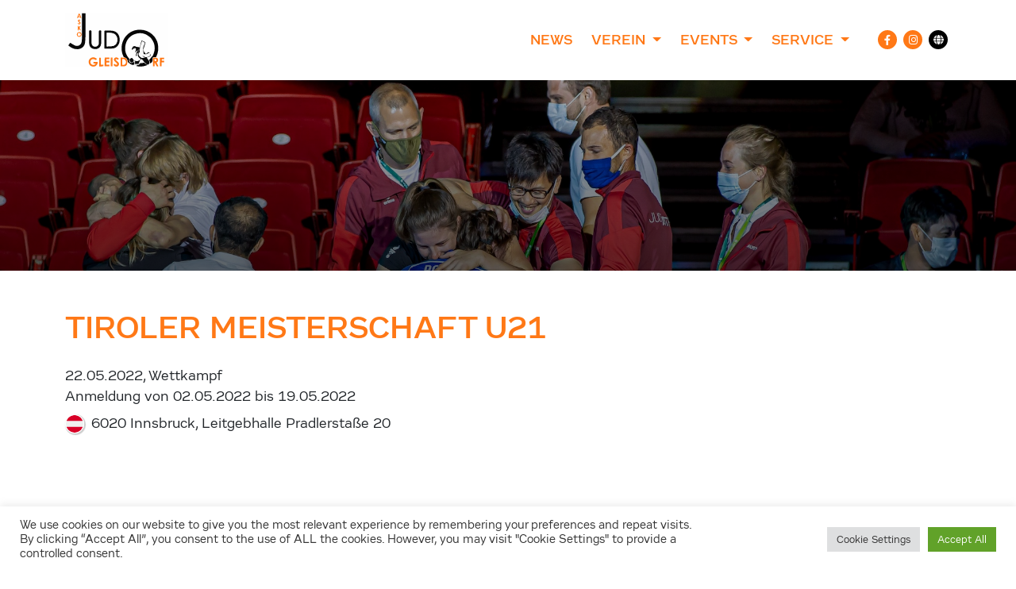

--- FILE ---
content_type: text/html; charset=UTF-8
request_url: https://www.judo-gleisdorf.at/event/tiroler-meisterschaft-u21/13958/
body_size: 12751
content:
<!DOCTYPE html>

<html class="no-js" lang="de-AT">

<head>
    <meta charset="UTF-8">
    <meta name="viewport" content="width=device-width, initial-scale=1.0">
    <meta property="fb:app_id" content="827174898031428"/>

    <link rel="preconnect" href="https://ajax.googleapis.com"/>

    <link rel="manifest" href="/manifest.json"/>
    <link rel="shortcut icon" type="image/x-icon" href="/favicon.ico"/>
    <link rel="icon" type="image/x-icon" href="/favicon.ico"/>
    <link rel="icon" type="image/gif" href="/wp-content/themes/judoaustria/assets/images/favicon.gif"/>
    <link rel="icon" type="image/png" href="/wp-content/themes/judoaustria/assets/images/favicon.png"/>
    <link rel="apple-touch-icon" href="/wp-content/themes/judoaustria/assets/images/apple-touch-icon.png"/>
    <link rel="apple-touch-icon" href="/wp-content/themes/judoaustria/assets/images/apple-touch-icon-57x57.png" sizes="57x57"/>
    <link rel="apple-touch-icon" href="/wp-content/themes/judoaustria/assets/images/apple-touch-icon-60x60.png" sizes="60x60"/>
    <link rel="apple-touch-icon" href="/wp-content/themes/judoaustria/assets/images/apple-touch-icon-72x72.png" sizes="72x72"/>
    <link rel="apple-touch-icon" href="/wp-content/themes/judoaustria/assets/images/apple-touch-icon-76x76.png" sizes="76x76"/>
    <link rel="apple-touch-icon" href="/wp-content/themes/judoaustria/assets/images/apple-touch-icon-114x114.png" sizes="114x114"/>
    <link rel="apple-touch-icon" href="/wp-content/themes/judoaustria/assets/images/apple-touch-icon-120x120.png" sizes="120x120"/>
    <link rel="apple-touch-icon" href="/wp-content/themes/judoaustria/assets/images/apple-touch-icon-128x128.png" sizes="128x128"/>
    <link rel="apple-touch-icon" href="/wp-content/themes/judoaustria/assets/images/apple-touch-icon-144x144.png" sizes="144x144"/>
    <link rel="apple-touch-icon" href="/wp-content/themes/judoaustria/assets/images/apple-touch-icon-152x152.png" sizes="152x152"/>
    <link rel="apple-touch-icon" href="/wp-content/themes/judoaustria/assets/images/apple-touch-icon-180x180.png" sizes="180x180"/>
    <link rel="apple-touch-icon" href="/wp-content/themes/judoaustria/assets/images/apple-touch-icon-precomposed.png"/>
    <link rel="mask-icon" href="/wp-content/themes/judoaustria/assets/images/safari-pinned-tab.svg" color="#0265b8"/>
    <link rel="icon" type="image/png" href="/wp-content/themes/judoaustria/assets/images/favicon-16x16.png" sizes="16x16"/>
    <link rel="icon" type="image/png" href="/wp-content/themes/judoaustria/assets/images/favicon-32x32.png" sizes="32x32"/>
    <link rel="icon" type="image/png" href="/wp-content/themes/judoaustria/assets/images/favicon-96x96.png" sizes="96x96"/>
    <link rel="icon" type="image/png" href="/wp-content/themes/judoaustria/assets/images/favicon-160x160.png" sizes="160x160"/>
    <link rel="icon" type="image/png" href="/wp-content/themes/judoaustria/assets/images/favicon-192x192.png" sizes="192x192"/>
    <link rel="icon" type="image/png" href="/wp-content/themes/judoaustria/assets/images/favicon-196x196.png" sizes="196x196"/>
    <meta name="msapplication-TileImage" content="/wp-content/themes/judoaustria/assets/images/win8-tile-144x144.png"/>
    <meta name="msapplication-TileColor" content="#ffffff"/>
    <meta name="msapplication-navbutton-color" content="#ffffff"/>
    <meta name="application-name" content="Judo Gleisdorf"/>
    <meta name="msapplication-tooltip" content="Judo Gleisdorf"/>
    <meta name="apple-mobile-web-app-title" content="Judo Gleisdorf"/>
    <meta name="msapplication-square70x70logo" content="/wp-content/themes/judoaustria/assets/images/win8-tile-70x70.png"/>
    <meta name="msapplication-square144x144logo" content="/wp-content/themes/judoaustria/assets/images/win8-tile-144x144.png"/>
    <meta name="msapplication-square150x150logo" content="/wp-content/themes/judoaustria/assets/images/win8-tile-150x150.png"/>
    <meta name="msapplication-wide310x150logo" content="/wp-content/themes/judoaustria/assets/images/win8-tile-310x150.png"/>
    <meta name="msapplication-square310x310logo" content="/wp-content/themes/judoaustria/assets/images/win8-tile-310x310.png"/>
    <meta name="theme-color" content="#ffffff"/>

    <script type="text/javascript">
        window['isC'] = false;
    </script>

    <meta name='robots' content='index, follow, max-image-preview:large, max-snippet:-1, max-video-preview:-1' />

	<!-- This site is optimized with the Yoast SEO plugin v26.6 - https://yoast.com/wordpress/plugins/seo/ -->
	<title>Tiroler Meisterschaft U21 - JGL</title>
	<link rel="canonical" href="https://www.judo-gleisdorf.at/event/tiroler-meisterschaft-u21/13958/" />
	<meta property="og:locale" content="de_DE" />
	<meta property="og:type" content="article" />
	<meta property="og:title" content="Tiroler Meisterschaft U21 - JGL" />
	<meta property="og:site_name" content="JGL" />
	<meta property="article:modified_time" content="2022-05-22T21:07:28+00:00" />
	<meta name="twitter:card" content="summary_large_image" />
	<script type="application/ld+json" class="yoast-schema-graph">{"@context":"https://schema.org","@graph":[{"@type":"WebPage","@id":"https://www.judo-gleisdorf.at/event/tiroler-meisterschaft-u21/13958/","url":"https://www.judo-gleisdorf.at/event/tiroler-meisterschaft-u21/13958/","name":"Tiroler Meisterschaft U21 - JGL","isPartOf":{"@id":"https://www.judo-gleisdorf.at/#website"},"datePublished":"2022-05-09T17:53:22+00:00","dateModified":"2022-05-22T21:07:28+00:00","breadcrumb":{"@id":"https://www.judo-gleisdorf.at/event/tiroler-meisterschaft-u21/13958/#breadcrumb"},"inLanguage":"de-AT","potentialAction":[{"@type":"ReadAction","target":["https://www.judo-gleisdorf.at/event/tiroler-meisterschaft-u21/13958/"]}]},{"@type":"BreadcrumbList","@id":"https://www.judo-gleisdorf.at/event/tiroler-meisterschaft-u21/13958/#breadcrumb","itemListElement":[{"@type":"ListItem","position":1,"name":"Home","item":"https://www.judo-gleisdorf.at/"},{"@type":"ListItem","position":2,"name":"Events","item":"https://www.judo-gleisdorf.at/event/"},{"@type":"ListItem","position":3,"name":"Tiroler Meisterschaft U21"}]},{"@type":"WebSite","@id":"https://www.judo-gleisdorf.at/#website","url":"https://www.judo-gleisdorf.at/","name":"JGL","description":"Judoclub ASKÖ Gleisdorf Sparkasse","potentialAction":[{"@type":"SearchAction","target":{"@type":"EntryPoint","urlTemplate":"https://www.judo-gleisdorf.at/?s={search_term_string}"},"query-input":{"@type":"PropertyValueSpecification","valueRequired":true,"valueName":"search_term_string"}}],"inLanguage":"de-AT"}]}</script>
	<!-- / Yoast SEO plugin. -->


<link rel="alternate" type="application/rss+xml" title="JGL &raquo; Feed" href="https://www.judo-gleisdorf.at/feed/" />
<link rel="alternate" type="application/rss+xml" title="JGL &raquo; Kommentar-Feed" href="https://www.judo-gleisdorf.at/comments/feed/" />
<link rel="alternate" title="oEmbed (JSON)" type="application/json+oembed" href="https://www.judo-gleisdorf.at/wp-json/oembed/1.0/embed?url=https%3A%2F%2Fwww.judo-gleisdorf.at%2Fevent%2Ftiroler-meisterschaft-u21%2F13958%2F" />
<link rel="alternate" title="oEmbed (XML)" type="text/xml+oembed" href="https://www.judo-gleisdorf.at/wp-json/oembed/1.0/embed?url=https%3A%2F%2Fwww.judo-gleisdorf.at%2Fevent%2Ftiroler-meisterschaft-u21%2F13958%2F&#038;format=xml" />
<style id='wp-img-auto-sizes-contain-inline-css'>
img:is([sizes=auto i],[sizes^="auto," i]){contain-intrinsic-size:3000px 1500px}
/*# sourceURL=wp-img-auto-sizes-contain-inline-css */
</style>
<style id='wp-emoji-styles-inline-css'>

	img.wp-smiley, img.emoji {
		display: inline !important;
		border: none !important;
		box-shadow: none !important;
		height: 1em !important;
		width: 1em !important;
		margin: 0 0.07em !important;
		vertical-align: -0.1em !important;
		background: none !important;
		padding: 0 !important;
	}
/*# sourceURL=wp-emoji-styles-inline-css */
</style>
<style id='wp-block-library-inline-css'>
:root{--wp-block-synced-color:#7a00df;--wp-block-synced-color--rgb:122,0,223;--wp-bound-block-color:var(--wp-block-synced-color);--wp-editor-canvas-background:#ddd;--wp-admin-theme-color:#007cba;--wp-admin-theme-color--rgb:0,124,186;--wp-admin-theme-color-darker-10:#006ba1;--wp-admin-theme-color-darker-10--rgb:0,107,160.5;--wp-admin-theme-color-darker-20:#005a87;--wp-admin-theme-color-darker-20--rgb:0,90,135;--wp-admin-border-width-focus:2px}@media (min-resolution:192dpi){:root{--wp-admin-border-width-focus:1.5px}}.wp-element-button{cursor:pointer}:root .has-very-light-gray-background-color{background-color:#eee}:root .has-very-dark-gray-background-color{background-color:#313131}:root .has-very-light-gray-color{color:#eee}:root .has-very-dark-gray-color{color:#313131}:root .has-vivid-green-cyan-to-vivid-cyan-blue-gradient-background{background:linear-gradient(135deg,#00d084,#0693e3)}:root .has-purple-crush-gradient-background{background:linear-gradient(135deg,#34e2e4,#4721fb 50%,#ab1dfe)}:root .has-hazy-dawn-gradient-background{background:linear-gradient(135deg,#faaca8,#dad0ec)}:root .has-subdued-olive-gradient-background{background:linear-gradient(135deg,#fafae1,#67a671)}:root .has-atomic-cream-gradient-background{background:linear-gradient(135deg,#fdd79a,#004a59)}:root .has-nightshade-gradient-background{background:linear-gradient(135deg,#330968,#31cdcf)}:root .has-midnight-gradient-background{background:linear-gradient(135deg,#020381,#2874fc)}:root{--wp--preset--font-size--normal:16px;--wp--preset--font-size--huge:42px}.has-regular-font-size{font-size:1em}.has-larger-font-size{font-size:2.625em}.has-normal-font-size{font-size:var(--wp--preset--font-size--normal)}.has-huge-font-size{font-size:var(--wp--preset--font-size--huge)}.has-text-align-center{text-align:center}.has-text-align-left{text-align:left}.has-text-align-right{text-align:right}.has-fit-text{white-space:nowrap!important}#end-resizable-editor-section{display:none}.aligncenter{clear:both}.items-justified-left{justify-content:flex-start}.items-justified-center{justify-content:center}.items-justified-right{justify-content:flex-end}.items-justified-space-between{justify-content:space-between}.screen-reader-text{border:0;clip-path:inset(50%);height:1px;margin:-1px;overflow:hidden;padding:0;position:absolute;width:1px;word-wrap:normal!important}.screen-reader-text:focus{background-color:#ddd;clip-path:none;color:#444;display:block;font-size:1em;height:auto;left:5px;line-height:normal;padding:15px 23px 14px;text-decoration:none;top:5px;width:auto;z-index:100000}html :where(.has-border-color){border-style:solid}html :where([style*=border-top-color]){border-top-style:solid}html :where([style*=border-right-color]){border-right-style:solid}html :where([style*=border-bottom-color]){border-bottom-style:solid}html :where([style*=border-left-color]){border-left-style:solid}html :where([style*=border-width]){border-style:solid}html :where([style*=border-top-width]){border-top-style:solid}html :where([style*=border-right-width]){border-right-style:solid}html :where([style*=border-bottom-width]){border-bottom-style:solid}html :where([style*=border-left-width]){border-left-style:solid}html :where(img[class*=wp-image-]){height:auto;max-width:100%}:where(figure){margin:0 0 1em}html :where(.is-position-sticky){--wp-admin--admin-bar--position-offset:var(--wp-admin--admin-bar--height,0px)}@media screen and (max-width:600px){html :where(.is-position-sticky){--wp-admin--admin-bar--position-offset:0px}}

/*# sourceURL=wp-block-library-inline-css */
</style><style id='global-styles-inline-css'>
:root{--wp--preset--aspect-ratio--square: 1;--wp--preset--aspect-ratio--4-3: 4/3;--wp--preset--aspect-ratio--3-4: 3/4;--wp--preset--aspect-ratio--3-2: 3/2;--wp--preset--aspect-ratio--2-3: 2/3;--wp--preset--aspect-ratio--16-9: 16/9;--wp--preset--aspect-ratio--9-16: 9/16;--wp--preset--color--black: #000000;--wp--preset--color--cyan-bluish-gray: #abb8c3;--wp--preset--color--white: #ffffff;--wp--preset--color--pale-pink: #f78da7;--wp--preset--color--vivid-red: #cf2e2e;--wp--preset--color--luminous-vivid-orange: #ff6900;--wp--preset--color--luminous-vivid-amber: #fcb900;--wp--preset--color--light-green-cyan: #7bdcb5;--wp--preset--color--vivid-green-cyan: #00d084;--wp--preset--color--pale-cyan-blue: #8ed1fc;--wp--preset--color--vivid-cyan-blue: #0693e3;--wp--preset--color--vivid-purple: #9b51e0;--wp--preset--gradient--vivid-cyan-blue-to-vivid-purple: linear-gradient(135deg,rgb(6,147,227) 0%,rgb(155,81,224) 100%);--wp--preset--gradient--light-green-cyan-to-vivid-green-cyan: linear-gradient(135deg,rgb(122,220,180) 0%,rgb(0,208,130) 100%);--wp--preset--gradient--luminous-vivid-amber-to-luminous-vivid-orange: linear-gradient(135deg,rgb(252,185,0) 0%,rgb(255,105,0) 100%);--wp--preset--gradient--luminous-vivid-orange-to-vivid-red: linear-gradient(135deg,rgb(255,105,0) 0%,rgb(207,46,46) 100%);--wp--preset--gradient--very-light-gray-to-cyan-bluish-gray: linear-gradient(135deg,rgb(238,238,238) 0%,rgb(169,184,195) 100%);--wp--preset--gradient--cool-to-warm-spectrum: linear-gradient(135deg,rgb(74,234,220) 0%,rgb(151,120,209) 20%,rgb(207,42,186) 40%,rgb(238,44,130) 60%,rgb(251,105,98) 80%,rgb(254,248,76) 100%);--wp--preset--gradient--blush-light-purple: linear-gradient(135deg,rgb(255,206,236) 0%,rgb(152,150,240) 100%);--wp--preset--gradient--blush-bordeaux: linear-gradient(135deg,rgb(254,205,165) 0%,rgb(254,45,45) 50%,rgb(107,0,62) 100%);--wp--preset--gradient--luminous-dusk: linear-gradient(135deg,rgb(255,203,112) 0%,rgb(199,81,192) 50%,rgb(65,88,208) 100%);--wp--preset--gradient--pale-ocean: linear-gradient(135deg,rgb(255,245,203) 0%,rgb(182,227,212) 50%,rgb(51,167,181) 100%);--wp--preset--gradient--electric-grass: linear-gradient(135deg,rgb(202,248,128) 0%,rgb(113,206,126) 100%);--wp--preset--gradient--midnight: linear-gradient(135deg,rgb(2,3,129) 0%,rgb(40,116,252) 100%);--wp--preset--font-size--small: 13px;--wp--preset--font-size--medium: 20px;--wp--preset--font-size--large: 36px;--wp--preset--font-size--x-large: 42px;--wp--preset--spacing--20: 0.44rem;--wp--preset--spacing--30: 0.67rem;--wp--preset--spacing--40: 1rem;--wp--preset--spacing--50: 1.5rem;--wp--preset--spacing--60: 2.25rem;--wp--preset--spacing--70: 3.38rem;--wp--preset--spacing--80: 5.06rem;--wp--preset--shadow--natural: 6px 6px 9px rgba(0, 0, 0, 0.2);--wp--preset--shadow--deep: 12px 12px 50px rgba(0, 0, 0, 0.4);--wp--preset--shadow--sharp: 6px 6px 0px rgba(0, 0, 0, 0.2);--wp--preset--shadow--outlined: 6px 6px 0px -3px rgb(255, 255, 255), 6px 6px rgb(0, 0, 0);--wp--preset--shadow--crisp: 6px 6px 0px rgb(0, 0, 0);}:where(.is-layout-flex){gap: 0.5em;}:where(.is-layout-grid){gap: 0.5em;}body .is-layout-flex{display: flex;}.is-layout-flex{flex-wrap: wrap;align-items: center;}.is-layout-flex > :is(*, div){margin: 0;}body .is-layout-grid{display: grid;}.is-layout-grid > :is(*, div){margin: 0;}:where(.wp-block-columns.is-layout-flex){gap: 2em;}:where(.wp-block-columns.is-layout-grid){gap: 2em;}:where(.wp-block-post-template.is-layout-flex){gap: 1.25em;}:where(.wp-block-post-template.is-layout-grid){gap: 1.25em;}.has-black-color{color: var(--wp--preset--color--black) !important;}.has-cyan-bluish-gray-color{color: var(--wp--preset--color--cyan-bluish-gray) !important;}.has-white-color{color: var(--wp--preset--color--white) !important;}.has-pale-pink-color{color: var(--wp--preset--color--pale-pink) !important;}.has-vivid-red-color{color: var(--wp--preset--color--vivid-red) !important;}.has-luminous-vivid-orange-color{color: var(--wp--preset--color--luminous-vivid-orange) !important;}.has-luminous-vivid-amber-color{color: var(--wp--preset--color--luminous-vivid-amber) !important;}.has-light-green-cyan-color{color: var(--wp--preset--color--light-green-cyan) !important;}.has-vivid-green-cyan-color{color: var(--wp--preset--color--vivid-green-cyan) !important;}.has-pale-cyan-blue-color{color: var(--wp--preset--color--pale-cyan-blue) !important;}.has-vivid-cyan-blue-color{color: var(--wp--preset--color--vivid-cyan-blue) !important;}.has-vivid-purple-color{color: var(--wp--preset--color--vivid-purple) !important;}.has-black-background-color{background-color: var(--wp--preset--color--black) !important;}.has-cyan-bluish-gray-background-color{background-color: var(--wp--preset--color--cyan-bluish-gray) !important;}.has-white-background-color{background-color: var(--wp--preset--color--white) !important;}.has-pale-pink-background-color{background-color: var(--wp--preset--color--pale-pink) !important;}.has-vivid-red-background-color{background-color: var(--wp--preset--color--vivid-red) !important;}.has-luminous-vivid-orange-background-color{background-color: var(--wp--preset--color--luminous-vivid-orange) !important;}.has-luminous-vivid-amber-background-color{background-color: var(--wp--preset--color--luminous-vivid-amber) !important;}.has-light-green-cyan-background-color{background-color: var(--wp--preset--color--light-green-cyan) !important;}.has-vivid-green-cyan-background-color{background-color: var(--wp--preset--color--vivid-green-cyan) !important;}.has-pale-cyan-blue-background-color{background-color: var(--wp--preset--color--pale-cyan-blue) !important;}.has-vivid-cyan-blue-background-color{background-color: var(--wp--preset--color--vivid-cyan-blue) !important;}.has-vivid-purple-background-color{background-color: var(--wp--preset--color--vivid-purple) !important;}.has-black-border-color{border-color: var(--wp--preset--color--black) !important;}.has-cyan-bluish-gray-border-color{border-color: var(--wp--preset--color--cyan-bluish-gray) !important;}.has-white-border-color{border-color: var(--wp--preset--color--white) !important;}.has-pale-pink-border-color{border-color: var(--wp--preset--color--pale-pink) !important;}.has-vivid-red-border-color{border-color: var(--wp--preset--color--vivid-red) !important;}.has-luminous-vivid-orange-border-color{border-color: var(--wp--preset--color--luminous-vivid-orange) !important;}.has-luminous-vivid-amber-border-color{border-color: var(--wp--preset--color--luminous-vivid-amber) !important;}.has-light-green-cyan-border-color{border-color: var(--wp--preset--color--light-green-cyan) !important;}.has-vivid-green-cyan-border-color{border-color: var(--wp--preset--color--vivid-green-cyan) !important;}.has-pale-cyan-blue-border-color{border-color: var(--wp--preset--color--pale-cyan-blue) !important;}.has-vivid-cyan-blue-border-color{border-color: var(--wp--preset--color--vivid-cyan-blue) !important;}.has-vivid-purple-border-color{border-color: var(--wp--preset--color--vivid-purple) !important;}.has-vivid-cyan-blue-to-vivid-purple-gradient-background{background: var(--wp--preset--gradient--vivid-cyan-blue-to-vivid-purple) !important;}.has-light-green-cyan-to-vivid-green-cyan-gradient-background{background: var(--wp--preset--gradient--light-green-cyan-to-vivid-green-cyan) !important;}.has-luminous-vivid-amber-to-luminous-vivid-orange-gradient-background{background: var(--wp--preset--gradient--luminous-vivid-amber-to-luminous-vivid-orange) !important;}.has-luminous-vivid-orange-to-vivid-red-gradient-background{background: var(--wp--preset--gradient--luminous-vivid-orange-to-vivid-red) !important;}.has-very-light-gray-to-cyan-bluish-gray-gradient-background{background: var(--wp--preset--gradient--very-light-gray-to-cyan-bluish-gray) !important;}.has-cool-to-warm-spectrum-gradient-background{background: var(--wp--preset--gradient--cool-to-warm-spectrum) !important;}.has-blush-light-purple-gradient-background{background: var(--wp--preset--gradient--blush-light-purple) !important;}.has-blush-bordeaux-gradient-background{background: var(--wp--preset--gradient--blush-bordeaux) !important;}.has-luminous-dusk-gradient-background{background: var(--wp--preset--gradient--luminous-dusk) !important;}.has-pale-ocean-gradient-background{background: var(--wp--preset--gradient--pale-ocean) !important;}.has-electric-grass-gradient-background{background: var(--wp--preset--gradient--electric-grass) !important;}.has-midnight-gradient-background{background: var(--wp--preset--gradient--midnight) !important;}.has-small-font-size{font-size: var(--wp--preset--font-size--small) !important;}.has-medium-font-size{font-size: var(--wp--preset--font-size--medium) !important;}.has-large-font-size{font-size: var(--wp--preset--font-size--large) !important;}.has-x-large-font-size{font-size: var(--wp--preset--font-size--x-large) !important;}
/*# sourceURL=global-styles-inline-css */
</style>

<style id='classic-theme-styles-inline-css'>
/*! This file is auto-generated */
.wp-block-button__link{color:#fff;background-color:#32373c;border-radius:9999px;box-shadow:none;text-decoration:none;padding:calc(.667em + 2px) calc(1.333em + 2px);font-size:1.125em}.wp-block-file__button{background:#32373c;color:#fff;text-decoration:none}
/*# sourceURL=/wp-includes/css/classic-themes.min.css */
</style>
<link rel='stylesheet' id='cookie-law-info-css' href='https://www.judo-gleisdorf.at/wp-content/plugins/cookie-law-info/legacy/public/css/cookie-law-info-public.css?ver=3.3.9.1' media='all' />
<link rel='stylesheet' id='cookie-law-info-gdpr-css' href='https://www.judo-gleisdorf.at/wp-content/plugins/cookie-law-info/legacy/public/css/cookie-law-info-gdpr.css?ver=3.3.9.1' media='all' />
<link rel='stylesheet' id='judoaustria-style-css' href='https://www.judo-gleisdorf.at/wp-content/themes/judoaustria/assets/css/style.css?ver=87632c5' media='all' />
<script src="https://www.judo-gleisdorf.at/wp-includes/js/jquery/jquery.min.js?ver=3.7.1" id="jquery-core-js"></script>
<script src="https://www.judo-gleisdorf.at/wp-includes/js/jquery/jquery-migrate.min.js?ver=3.4.1" id="jquery-migrate-js"></script>
<script id="cookie-law-info-js-extra">
var Cli_Data = {"nn_cookie_ids":[],"cookielist":[],"non_necessary_cookies":[],"ccpaEnabled":"","ccpaRegionBased":"","ccpaBarEnabled":"","strictlyEnabled":["necessary","obligatoire"],"ccpaType":"gdpr","js_blocking":"1","custom_integration":"","triggerDomRefresh":"","secure_cookies":""};
var cli_cookiebar_settings = {"animate_speed_hide":"500","animate_speed_show":"500","background":"#FFF","border":"#b1a6a6c2","border_on":"","button_1_button_colour":"#61a229","button_1_button_hover":"#4e8221","button_1_link_colour":"#fff","button_1_as_button":"1","button_1_new_win":"","button_2_button_colour":"#333","button_2_button_hover":"#292929","button_2_link_colour":"#444","button_2_as_button":"","button_2_hidebar":"","button_3_button_colour":"#dedfe0","button_3_button_hover":"#b2b2b3","button_3_link_colour":"#333333","button_3_as_button":"1","button_3_new_win":"","button_4_button_colour":"#dedfe0","button_4_button_hover":"#b2b2b3","button_4_link_colour":"#333333","button_4_as_button":"1","button_7_button_colour":"#61a229","button_7_button_hover":"#4e8221","button_7_link_colour":"#fff","button_7_as_button":"1","button_7_new_win":"","font_family":"inherit","header_fix":"","notify_animate_hide":"1","notify_animate_show":"","notify_div_id":"#cookie-law-info-bar","notify_position_horizontal":"right","notify_position_vertical":"bottom","scroll_close":"","scroll_close_reload":"","accept_close_reload":"1","reject_close_reload":"1","showagain_tab":"","showagain_background":"#fff","showagain_border":"#000","showagain_div_id":"#cookie-law-info-again","showagain_x_position":"100px","text":"#333333","show_once_yn":"","show_once":"10000","logging_on":"","as_popup":"","popup_overlay":"1","bar_heading_text":"","cookie_bar_as":"banner","popup_showagain_position":"bottom-right","widget_position":"left"};
var log_object = {"ajax_url":"https://www.judo-gleisdorf.at/wp-admin/admin-ajax.php"};
//# sourceURL=cookie-law-info-js-extra
</script>
<script src="https://www.judo-gleisdorf.at/wp-content/plugins/cookie-law-info/legacy/public/js/cookie-law-info-public.js?ver=3.3.9.1" id="cookie-law-info-js"></script>
<script src="https://www.judo-gleisdorf.at/wp-content/themes/judoaustria/assets/js/bootstrap.bundle.min.js?ver=87632c5" id="bootstrap-js-js"></script>
<script src="https://www.judo-gleisdorf.at/wp-content/themes/judoaustria/assets/js/slick.min.js?ver=87632c5" id="slick-js-js"></script>
<script src="https://www.judo-gleisdorf.at/wp-content/themes/judoaustria/assets/js/lazyload.min.js?ver=87632c5" id="lazyload-js-js"></script>
<script src="https://www.judo-gleisdorf.at/wp-content/themes/judoaustria/assets/js/custom.js?ver=87632c5" id="custom-js-js"></script>
<link rel="https://api.w.org/" href="https://www.judo-gleisdorf.at/wp-json/" /><link rel="EditURI" type="application/rsd+xml" title="RSD" href="https://www.judo-gleisdorf.at/xmlrpc.php?rsd" />
<meta name="generator" content="WordPress 6.9" />
<link rel='shortlink' href='https://www.judo-gleisdorf.at/?p=13958' />
        <meta property="og:site_name" content="JGL"/>
                <meta property="og:image" content="/wp-content/themes/judoaustria/assets/images/logo-icon.svg"/>
                <meta property="og:title" content="JGL - Tiroler Meisterschaft U21"/>
                <meta property="og:url" content="https://www.judo-gleisdorf.at/event/tiroler-meisterschaft-u21/13958/"/>
        <style type="text/css">.blue-message {
background: none repeat scroll 0 0 #3399ff;
    color: #ffffff;
    text-shadow: none;
    font-size: 16px;
    line-height: 24px;
    padding: 10px;
}.green-message {
background: none repeat scroll 0 0 #8cc14c;
    color: #ffffff;
    text-shadow: none;
    font-size: 16px;
    line-height: 24px;
    padding: 10px;
}.orange-message {
background: none repeat scroll 0 0 #faa732;
    color: #ffffff;
    text-shadow: none;
    font-size: 16px;
    line-height: 24px;
    padding: 10px;
}.red-message {
background: none repeat scroll 0 0 #da4d31;
    color: #ffffff;
    text-shadow: none;
    font-size: 16px;
    line-height: 24px;
    padding: 10px;
}.grey-message {
background: none repeat scroll 0 0 #53555c;
    color: #ffffff;
    text-shadow: none;
    font-size: 16px;
    line-height: 24px;
    padding: 10px;
}.left-block {
background: none repeat scroll 0 0px, radial-gradient(ellipse at center center, #ffffff 0%, #f2f2f2 100%) repeat scroll 0 0 rgba(0, 0, 0, 0);
    color: #8b8e97;
    padding: 10px;
    margin: 10px;
    float: left;
}.right-block {
background: none repeat scroll 0 0px, radial-gradient(ellipse at center center, #ffffff 0%, #f2f2f2 100%) repeat scroll 0 0 rgba(0, 0, 0, 0);
    color: #8b8e97;
    padding: 10px;
    margin: 10px;
    float: right;
}.blockquotes {
background: none;
    border-left: 5px solid #f1f1f1;
    color: #8B8E97;
    font-size: 16px;
    font-style: italic;
    line-height: 22px;
    padding-left: 15px;
    padding: 10px;
    width: 60%;
    float: left;
}</style><link rel="icon" href="https://www.judo-gleisdorf.at/wp-content/themes/judoaustria/assets/images/favicon-32x32.png" sizes="32x32" />
<link rel="icon" href="https://www.judo-gleisdorf.at/wp-content/themes/judoaustria/assets/images/favicon-192x192.png" sizes="192x192" />
<link rel="apple-touch-icon" href="https://www.judo-gleisdorf.at/wp-content/themes/judoaustria/assets/images/favicon-180x180.png" />
<meta name="msapplication-TileImage" content="https://www.judo-gleisdorf.at/wp-content/themes/judoaustria/assets/images/favicon-512x512.png" />
<link rel='stylesheet' id='cookie-law-info-table-css' href='https://www.judo-gleisdorf.at/wp-content/plugins/cookie-law-info/legacy/public/css/cookie-law-info-table.css?ver=3.3.9.1' media='all' />
</head>

<body class="wp-singular judoaustria_event-template-default single single-judoaustria_event postid-13958 wp-embed-responsive wp-theme-judoaustria">


<header class="py-1 py-md-2">
    <div class="container">
        <nav class="navbar navbar-expand-lg navbar-light">
            <a href="/" class="py-2"><img src="/wp-content/themes/judoaustria/assets/images/logo.svg" alt="Judo Gleisdorf" width="130" class="logo"/></a>

            <button class="navbar-toggler" type="button" data-toggle="collapse" data-target="#header-navbar" aria-controls="header-navbar" aria-expanded="false" aria-label="Toggle navigation">
                <span class="navbar-toggler-icon"></span>
            </button>

            <div class="collapse navbar-collapse" id="header-navbar">
                <div class="d-lg-flex justify-content-end w-100 mt-3 mt-lg-0">
                    <ul class="navbar-nav">
                                                    <li class="nav-item">
                                                                    <a href="https://www.judo-gleisdorf.at/news/" class="nav-link">
                                        News                                    </a>
                                                                </li>
                                                        <li class="nav-item dropdown">
                                                                    <a href="https://www.judo-gleisdorf.at/verband/" class="nav-link dropdown-toggle" role="button"
                                       data-toggle="dropdown" aria-expanded="false">
                                        Verein                                    </a>
                                    <div class="dropdown-menu" aria-labelledby="navbarDropdown">
                                                                                    <a href="https://www.judo-gleisdorf.at/buero-stmk/"
                                               class="dropdown-item">Büro, Kontakt</a>
                                                                                        <a href="https://www.judo-gleisdorf.at/aktivitaeten/"
                                               class="dropdown-item">Aktivitäten</a>
                                                                                </div>
                                                                </li>
                                                        <li class="nav-item dropdown">
                                                                    <a href="https://www.judo-gleisdorf.at/events/" class="nav-link dropdown-toggle" role="button"
                                       data-toggle="dropdown" aria-expanded="false">
                                        Events                                    </a>
                                    <div class="dropdown-menu" aria-labelledby="navbarDropdown">
                                                                                    <a href="https://www.judo-gleisdorf.at/events/"
                                               class="dropdown-item">Kalender</a>
                                                                                        <a href="https://www.judo-gleisdorf.at/results/"
                                               class="dropdown-item">Ergebnisse</a>
                                                                                        <a href="https://www.judo-gleisdorf.at/galleries/"
                                               class="dropdown-item">Galerie</a>
                                                                                </div>
                                                                </li>
                                                        <li class="nav-item dropdown">
                                                                    <a href="https://www.judo-gleisdorf.at/service/" class="nav-link dropdown-toggle" role="button"
                                       data-toggle="dropdown" aria-expanded="false">
                                        Service                                    </a>
                                    <div class="dropdown-menu" aria-labelledby="navbarDropdown">
                                                                                    <a href="https://www.judo-gleisdorf.at/downloads/"
                                               class="dropdown-item">Downloads</a>
                                                                                        <a href="https://www.judo-gleisdorf.at/was-ist-judo/"
                                               class="dropdown-item">Was ist Judo?</a>
                                                                                        <a href="https://www.judo-gleisdorf.at/respekt-und-sicherheit/"
                                               class="dropdown-item">Für Respekt und Sicherheit</a>
                                                                                        <a href="https://www.judo-gleisdorf.at/vertrauenspersonen/"
                                               class="dropdown-item">Vertrauenspersonen</a>
                                                                                        <a href="https://www.judo-gleisdorf.at/alters-und-gewichtsklassen/"
                                               class="dropdown-item">Alters- und Gewichtsklassen</a>
                                                                                        <a href="https://www.judo-gleisdorf.at/links/"
                                               class="dropdown-item">Links</a>
                                                                                        <a href="https://www.judo-steiermark.at"
                                               class="dropdown-item" target="_blank">Judo Landesverband Stmk</a>
                                                                                        <a href="https://www.judoaustria.at"
                                               class="dropdown-item" target="_blank">Österreichischer Judoverband</a>
                                                                                </div>
                                                                </li>
                            
                        <li class="nav-item social-icons d-flex ml-lg-4">
                                                            <a href="https://www.facebook.com/profile.php?id=100054654421402" class="d-flex justify-content-center align-items-center" target="_blank">
                                    <i class="icon icon-primary fab fa-facebook-f"></i>
                                </a>
                                                                <a href="https://www.instagram.com/judo_gleisdorf/" class="d-flex justify-content-center align-items-center ml-2" target="_blank">
                                    <i class="icon icon-primary fab fa-instagram"></i>
                                </a>
                                
                            <div class="dropdown d-flex justify-content-center align-items-center ml-2">
                                <i class="pointer icon fas fa-globe" data-toggle="dropdown" aria-expanded="false"></i>

                                <div class="dropdown-menu" aria-labelledby="dropdownMenuButton">
                                                                            <a href="#" onclick="doGTranslate('de|en'); return false;" title="English" class="dropdown-item glink nturl notranslate">English</a>
                                                                                <a href="#" onclick="doGTranslate('de|de'); return false;" title="Deutsch" class="dropdown-item glink nturl notranslate">Deutsch</a>
                                                                        </div>

                                <div id="google_translate_element2"></div>

                                <script>function googleTranslateElementInit2() {
                                        new google.translate.TranslateElement({pageLanguage: 'de', autoDisplay: false}, 'google_translate_element2');
                                    }

                                    if (!window.gt_translate_script) {
                                        window.gt_translate_script = document.createElement('script');
                                        gt_translate_script.src = 'https://translate.google.com/translate_a/element.js?cb=googleTranslateElementInit2';
                                        document.body.appendChild(gt_translate_script);
                                    }</script>

                                <script>
                                    function GTranslateGetCurrentLang() {
                                        var keyValue = document['cookie'].match('(^|;) ?googtrans=([^;]*)(;|$)');
                                        return keyValue ? keyValue[2].split('/')[2] : null;
                                    }

                                    function GTranslateFireEvent(element, event) {
                                        try {
                                            if (document.createEventObject) {
                                                var evt = document.createEventObject();
                                                element.fireEvent('on' + event, evt)
                                            } else {
                                                var evt = document.createEvent('HTMLEvents');
                                                evt.initEvent(event, true, true);
                                                element.dispatchEvent(evt)
                                            }
                                        } catch (e) {
                                        }
                                    }

                                    function doGTranslate(lang_pair) {
                                        if (lang_pair.value) lang_pair = lang_pair.value;
                                        if (lang_pair == '') return;
                                        var lang = lang_pair.split('|')[1];
                                        if (GTranslateGetCurrentLang() == null && lang == lang_pair.split('|')[0]) return;
                                        if (typeof ga == 'function') {
                                            ga('send', 'event', 'GTranslate', lang, location.hostname + location.pathname + location.search);
                                        }
                                        var teCombo;
                                        var sel = document.getElementsByTagName('select');
                                        for (var i = 0; i < sel.length; i++) if (sel[i].className.indexOf('goog-te-combo') != -1) {
                                            teCombo = sel[i];
                                            break;
                                        }
                                        if (document.getElementById('google_translate_element2') == null || document.getElementById('google_translate_element2').innerHTML.length == 0 || teCombo.length == 0 || teCombo.innerHTML.length == 0) {
                                            setTimeout(function () {
                                                doGTranslate(lang_pair)
                                            }, 500)
                                        } else {
                                            teCombo.value = lang;
                                            GTranslateFireEvent(teCombo, 'change');
                                            GTranslateFireEvent(teCombo, 'change')
                                        }
                                    }
                                </script>
                            </div>
                        </li>
                    </ul>
                </div>
            </div>
        </nav>
    </div>
</header><div class="intro intro-events">
    <div>
            </div>
</div>    <div class="event-detail pt-5 pb-3">
        <div class="container">
            <h1 class="mb-4">Tiroler Meisterschaft U21</h1>

            <div class="row">
                
                <div class="col">
                    <p class="mb-2">
                        22.05.2022, Wettkampf                        <br/>
                                                    <span>Anmeldung von 02.05.2022 bis 19.05.2022</span>
                                                </p>

                    <div class="d-flex justify-content-between align-items-center mb-4">
                        <div>
                                                            <img src="/wp-content/themes/judoaustria/assets/images/flags/aut.svg" alt="" class="flag mr-1"/>
                                6020 Innsbruck, Leitgebhalle Pradlerstaße 20                        </div>

                        <div>
                                                    </div>
                    </div>

                                    </div>
            </div>

                    </div>
    </div>

<script type="speculationrules">
{"prefetch":[{"source":"document","where":{"and":[{"href_matches":"/*"},{"not":{"href_matches":["/wp-*.php","/wp-admin/*","/wp-content/uploads/*","/wp-content/*","/wp-content/plugins/*","/wp-content/themes/judoaustria/*","/*\\?(.+)"]}},{"not":{"selector_matches":"a[rel~=\"nofollow\"]"}},{"not":{"selector_matches":".no-prefetch, .no-prefetch a"}}]},"eagerness":"conservative"}]}
</script>
<!--googleoff: all--><div id="cookie-law-info-bar" data-nosnippet="true"><span><div class="cli-bar-container cli-style-v2"><div class="cli-bar-message">We use cookies on our website to give you the most relevant experience by remembering your preferences and repeat visits. By clicking “Accept All”, you consent to the use of ALL the cookies. However, you may visit "Cookie Settings" to provide a controlled consent.</div><div class="cli-bar-btn_container"><a role='button' class="medium cli-plugin-button cli-plugin-main-button cli_settings_button" style="margin:0px 5px 0px 0px">Cookie Settings</a><a id="wt-cli-accept-all-btn" role='button' data-cli_action="accept_all" class="wt-cli-element medium cli-plugin-button wt-cli-accept-all-btn cookie_action_close_header cli_action_button">Accept All</a></div></div></span></div><div id="cookie-law-info-again" data-nosnippet="true"><span id="cookie_hdr_showagain">Manage consent</span></div><div class="cli-modal" data-nosnippet="true" id="cliSettingsPopup" tabindex="-1" role="dialog" aria-labelledby="cliSettingsPopup" aria-hidden="true">
  <div class="cli-modal-dialog" role="document">
	<div class="cli-modal-content cli-bar-popup">
		  <button type="button" class="cli-modal-close" id="cliModalClose">
			<svg class="" viewBox="0 0 24 24"><path d="M19 6.41l-1.41-1.41-5.59 5.59-5.59-5.59-1.41 1.41 5.59 5.59-5.59 5.59 1.41 1.41 5.59-5.59 5.59 5.59 1.41-1.41-5.59-5.59z"></path><path d="M0 0h24v24h-24z" fill="none"></path></svg>
			<span class="wt-cli-sr-only">Schließen</span>
		  </button>
		  <div class="cli-modal-body">
			<div class="cli-container-fluid cli-tab-container">
	<div class="cli-row">
		<div class="cli-col-12 cli-align-items-stretch cli-px-0">
			<div class="cli-privacy-overview">
				<h4>Privacy Overview</h4>				<div class="cli-privacy-content">
					<div class="cli-privacy-content-text">This website uses cookies to improve your experience while you navigate through the website. Out of these, the cookies that are categorized as necessary are stored on your browser as they are essential for the working of basic functionalities of the website. We also use third-party cookies that help us analyze and understand how you use this website. These cookies will be stored in your browser only with your consent. You also have the option to opt-out of these cookies. But opting out of some of these cookies may affect your browsing experience.</div>
				</div>
				<a class="cli-privacy-readmore" aria-label="Mehr anzeigen" role="button" data-readmore-text="Mehr anzeigen" data-readless-text="Weniger anzeigen"></a>			</div>
		</div>
		<div class="cli-col-12 cli-align-items-stretch cli-px-0 cli-tab-section-container">
												<div class="cli-tab-section">
						<div class="cli-tab-header">
							<a role="button" tabindex="0" class="cli-nav-link cli-settings-mobile" data-target="necessary" data-toggle="cli-toggle-tab">
								Necessary							</a>
															<div class="wt-cli-necessary-checkbox">
									<input type="checkbox" class="cli-user-preference-checkbox"  id="wt-cli-checkbox-necessary" data-id="checkbox-necessary" checked="checked"  />
									<label class="form-check-label" for="wt-cli-checkbox-necessary">Necessary</label>
								</div>
								<span class="cli-necessary-caption">immer aktiv</span>
													</div>
						<div class="cli-tab-content">
							<div class="cli-tab-pane cli-fade" data-id="necessary">
								<div class="wt-cli-cookie-description">
									Necessary cookies are absolutely essential for the website to function properly. These cookies ensure basic functionalities and security features of the website, anonymously.
<table class="cookielawinfo-row-cat-table cookielawinfo-winter"><thead><tr><th class="cookielawinfo-column-1">Cookie</th><th class="cookielawinfo-column-3">Dauer</th><th class="cookielawinfo-column-4">Beschreibung</th></tr></thead><tbody><tr class="cookielawinfo-row"><td class="cookielawinfo-column-1">cookielawinfo-checkbox-analytics</td><td class="cookielawinfo-column-3">11 months</td><td class="cookielawinfo-column-4">This cookie is set by GDPR Cookie Consent plugin. The cookie is used to store the user consent for the cookies in the category "Analytics".</td></tr><tr class="cookielawinfo-row"><td class="cookielawinfo-column-1">cookielawinfo-checkbox-functional</td><td class="cookielawinfo-column-3">11 months</td><td class="cookielawinfo-column-4">The cookie is set by GDPR cookie consent to record the user consent for the cookies in the category "Functional".</td></tr><tr class="cookielawinfo-row"><td class="cookielawinfo-column-1">cookielawinfo-checkbox-necessary</td><td class="cookielawinfo-column-3">11 months</td><td class="cookielawinfo-column-4">This cookie is set by GDPR Cookie Consent plugin. The cookies is used to store the user consent for the cookies in the category "Necessary".</td></tr><tr class="cookielawinfo-row"><td class="cookielawinfo-column-1">cookielawinfo-checkbox-others</td><td class="cookielawinfo-column-3">11 months</td><td class="cookielawinfo-column-4">This cookie is set by GDPR Cookie Consent plugin. The cookie is used to store the user consent for the cookies in the category "Other.</td></tr><tr class="cookielawinfo-row"><td class="cookielawinfo-column-1">cookielawinfo-checkbox-performance</td><td class="cookielawinfo-column-3">11 months</td><td class="cookielawinfo-column-4">This cookie is set by GDPR Cookie Consent plugin. The cookie is used to store the user consent for the cookies in the category "Performance".</td></tr><tr class="cookielawinfo-row"><td class="cookielawinfo-column-1">viewed_cookie_policy</td><td class="cookielawinfo-column-3">11 months</td><td class="cookielawinfo-column-4">The cookie is set by the GDPR Cookie Consent plugin and is used to store whether or not user has consented to the use of cookies. It does not store any personal data.</td></tr></tbody></table>								</div>
							</div>
						</div>
					</div>
																	<div class="cli-tab-section">
						<div class="cli-tab-header">
							<a role="button" tabindex="0" class="cli-nav-link cli-settings-mobile" data-target="functional" data-toggle="cli-toggle-tab">
								Functional							</a>
															<div class="cli-switch">
									<input type="checkbox" id="wt-cli-checkbox-functional" class="cli-user-preference-checkbox"  data-id="checkbox-functional" />
									<label for="wt-cli-checkbox-functional" class="cli-slider" data-cli-enable="Aktiviert" data-cli-disable="Deaktiviert"><span class="wt-cli-sr-only">Functional</span></label>
								</div>
													</div>
						<div class="cli-tab-content">
							<div class="cli-tab-pane cli-fade" data-id="functional">
								<div class="wt-cli-cookie-description">
									Functional cookies help to perform certain functionalities like sharing the content of the website on social media platforms, collect feedbacks, and other third-party features.
								</div>
							</div>
						</div>
					</div>
																	<div class="cli-tab-section">
						<div class="cli-tab-header">
							<a role="button" tabindex="0" class="cli-nav-link cli-settings-mobile" data-target="performance" data-toggle="cli-toggle-tab">
								Performance							</a>
															<div class="cli-switch">
									<input type="checkbox" id="wt-cli-checkbox-performance" class="cli-user-preference-checkbox"  data-id="checkbox-performance" />
									<label for="wt-cli-checkbox-performance" class="cli-slider" data-cli-enable="Aktiviert" data-cli-disable="Deaktiviert"><span class="wt-cli-sr-only">Performance</span></label>
								</div>
													</div>
						<div class="cli-tab-content">
							<div class="cli-tab-pane cli-fade" data-id="performance">
								<div class="wt-cli-cookie-description">
									Performance cookies are used to understand and analyze the key performance indexes of the website which helps in delivering a better user experience for the visitors.
								</div>
							</div>
						</div>
					</div>
																	<div class="cli-tab-section">
						<div class="cli-tab-header">
							<a role="button" tabindex="0" class="cli-nav-link cli-settings-mobile" data-target="analytics" data-toggle="cli-toggle-tab">
								Analytics							</a>
															<div class="cli-switch">
									<input type="checkbox" id="wt-cli-checkbox-analytics" class="cli-user-preference-checkbox"  data-id="checkbox-analytics" />
									<label for="wt-cli-checkbox-analytics" class="cli-slider" data-cli-enable="Aktiviert" data-cli-disable="Deaktiviert"><span class="wt-cli-sr-only">Analytics</span></label>
								</div>
													</div>
						<div class="cli-tab-content">
							<div class="cli-tab-pane cli-fade" data-id="analytics">
								<div class="wt-cli-cookie-description">
									Analytical cookies are used to understand how visitors interact with the website. These cookies help provide information on metrics the number of visitors, bounce rate, traffic source, etc.
								</div>
							</div>
						</div>
					</div>
																	<div class="cli-tab-section">
						<div class="cli-tab-header">
							<a role="button" tabindex="0" class="cli-nav-link cli-settings-mobile" data-target="advertisement" data-toggle="cli-toggle-tab">
								Advertisement							</a>
															<div class="cli-switch">
									<input type="checkbox" id="wt-cli-checkbox-advertisement" class="cli-user-preference-checkbox"  data-id="checkbox-advertisement" />
									<label for="wt-cli-checkbox-advertisement" class="cli-slider" data-cli-enable="Aktiviert" data-cli-disable="Deaktiviert"><span class="wt-cli-sr-only">Advertisement</span></label>
								</div>
													</div>
						<div class="cli-tab-content">
							<div class="cli-tab-pane cli-fade" data-id="advertisement">
								<div class="wt-cli-cookie-description">
									Advertisement cookies are used to provide visitors with relevant ads and marketing campaigns. These cookies track visitors across websites and collect information to provide customized ads.
								</div>
							</div>
						</div>
					</div>
																	<div class="cli-tab-section">
						<div class="cli-tab-header">
							<a role="button" tabindex="0" class="cli-nav-link cli-settings-mobile" data-target="others" data-toggle="cli-toggle-tab">
								Others							</a>
															<div class="cli-switch">
									<input type="checkbox" id="wt-cli-checkbox-others" class="cli-user-preference-checkbox"  data-id="checkbox-others" />
									<label for="wt-cli-checkbox-others" class="cli-slider" data-cli-enable="Aktiviert" data-cli-disable="Deaktiviert"><span class="wt-cli-sr-only">Others</span></label>
								</div>
													</div>
						<div class="cli-tab-content">
							<div class="cli-tab-pane cli-fade" data-id="others">
								<div class="wt-cli-cookie-description">
									Other uncategorized cookies are those that are being analyzed and have not been classified into a category as yet.
								</div>
							</div>
						</div>
					</div>
										</div>
	</div>
</div>
		  </div>
		  <div class="cli-modal-footer">
			<div class="wt-cli-element cli-container-fluid cli-tab-container">
				<div class="cli-row">
					<div class="cli-col-12 cli-align-items-stretch cli-px-0">
						<div class="cli-tab-footer wt-cli-privacy-overview-actions">
						
															<a id="wt-cli-privacy-save-btn" role="button" tabindex="0" data-cli-action="accept" class="wt-cli-privacy-btn cli_setting_save_button wt-cli-privacy-accept-btn cli-btn">SAVE &amp; ACCEPT</a>
													</div>
						
					</div>
				</div>
			</div>
		</div>
	</div>
  </div>
</div>
<div class="cli-modal-backdrop cli-fade cli-settings-overlay"></div>
<div class="cli-modal-backdrop cli-fade cli-popupbar-overlay"></div>
<!--googleon: all--><script id="wp-emoji-settings" type="application/json">
{"baseUrl":"https://s.w.org/images/core/emoji/17.0.2/72x72/","ext":".png","svgUrl":"https://s.w.org/images/core/emoji/17.0.2/svg/","svgExt":".svg","source":{"concatemoji":"https://www.judo-gleisdorf.at/wp-includes/js/wp-emoji-release.min.js?ver=6.9"}}
</script>
<script type="module">
/*! This file is auto-generated */
const a=JSON.parse(document.getElementById("wp-emoji-settings").textContent),o=(window._wpemojiSettings=a,"wpEmojiSettingsSupports"),s=["flag","emoji"];function i(e){try{var t={supportTests:e,timestamp:(new Date).valueOf()};sessionStorage.setItem(o,JSON.stringify(t))}catch(e){}}function c(e,t,n){e.clearRect(0,0,e.canvas.width,e.canvas.height),e.fillText(t,0,0);t=new Uint32Array(e.getImageData(0,0,e.canvas.width,e.canvas.height).data);e.clearRect(0,0,e.canvas.width,e.canvas.height),e.fillText(n,0,0);const a=new Uint32Array(e.getImageData(0,0,e.canvas.width,e.canvas.height).data);return t.every((e,t)=>e===a[t])}function p(e,t){e.clearRect(0,0,e.canvas.width,e.canvas.height),e.fillText(t,0,0);var n=e.getImageData(16,16,1,1);for(let e=0;e<n.data.length;e++)if(0!==n.data[e])return!1;return!0}function u(e,t,n,a){switch(t){case"flag":return n(e,"\ud83c\udff3\ufe0f\u200d\u26a7\ufe0f","\ud83c\udff3\ufe0f\u200b\u26a7\ufe0f")?!1:!n(e,"\ud83c\udde8\ud83c\uddf6","\ud83c\udde8\u200b\ud83c\uddf6")&&!n(e,"\ud83c\udff4\udb40\udc67\udb40\udc62\udb40\udc65\udb40\udc6e\udb40\udc67\udb40\udc7f","\ud83c\udff4\u200b\udb40\udc67\u200b\udb40\udc62\u200b\udb40\udc65\u200b\udb40\udc6e\u200b\udb40\udc67\u200b\udb40\udc7f");case"emoji":return!a(e,"\ud83e\u1fac8")}return!1}function f(e,t,n,a){let r;const o=(r="undefined"!=typeof WorkerGlobalScope&&self instanceof WorkerGlobalScope?new OffscreenCanvas(300,150):document.createElement("canvas")).getContext("2d",{willReadFrequently:!0}),s=(o.textBaseline="top",o.font="600 32px Arial",{});return e.forEach(e=>{s[e]=t(o,e,n,a)}),s}function r(e){var t=document.createElement("script");t.src=e,t.defer=!0,document.head.appendChild(t)}a.supports={everything:!0,everythingExceptFlag:!0},new Promise(t=>{let n=function(){try{var e=JSON.parse(sessionStorage.getItem(o));if("object"==typeof e&&"number"==typeof e.timestamp&&(new Date).valueOf()<e.timestamp+604800&&"object"==typeof e.supportTests)return e.supportTests}catch(e){}return null}();if(!n){if("undefined"!=typeof Worker&&"undefined"!=typeof OffscreenCanvas&&"undefined"!=typeof URL&&URL.createObjectURL&&"undefined"!=typeof Blob)try{var e="postMessage("+f.toString()+"("+[JSON.stringify(s),u.toString(),c.toString(),p.toString()].join(",")+"));",a=new Blob([e],{type:"text/javascript"});const r=new Worker(URL.createObjectURL(a),{name:"wpTestEmojiSupports"});return void(r.onmessage=e=>{i(n=e.data),r.terminate(),t(n)})}catch(e){}i(n=f(s,u,c,p))}t(n)}).then(e=>{for(const n in e)a.supports[n]=e[n],a.supports.everything=a.supports.everything&&a.supports[n],"flag"!==n&&(a.supports.everythingExceptFlag=a.supports.everythingExceptFlag&&a.supports[n]);var t;a.supports.everythingExceptFlag=a.supports.everythingExceptFlag&&!a.supports.flag,a.supports.everything||((t=a.source||{}).concatemoji?r(t.concatemoji):t.wpemoji&&t.twemoji&&(r(t.twemoji),r(t.wpemoji)))});
//# sourceURL=https://www.judo-gleisdorf.at/wp-includes/js/wp-emoji-loader.min.js
</script>
<div class="partner-teaser-mini-container">
    <div class="container px-0 px-sm-3 py-5">
        <h2 class="text-uppercase text-center mb-5">Partner und Sponsoren</h2>

        <div class="partner-teaser-mini d-flex">
                            <div class="partner h-auto d-flex flex-column mx-4 text-center pointer" data-link="https://www.sparkasse.at/sgruppe/filialen-oeffungszeiten/filialsuche/filiale/8200-gleisdorf/sparkassenplatz-1/ST04500117" data-target="_blank">
                    <div class="partner-image d-flex flex-column justify-content-center align-items-center">
                        <span data-bg="/wp-content/uploads/2022/08/Steiermaerkische-Sparkasse_blau-300x106.png"></span>
                    </div>
                </div>
                                <div class="partner h-auto d-flex flex-column mx-4 text-center pointer" data-link="https://www.easydrivers.at" data-target="_blank">
                    <div class="partner-image d-flex flex-column justify-content-center align-items-center">
                        <span data-bg="/wp-content/uploads/2024/04/Easy-Drivers-300x121.jpg"></span>
                    </div>
                </div>
                                <div class="partner h-auto d-flex flex-column mx-4 text-center pointer" data-link="https://www.gleisdorf.at" data-target="_blank">
                    <div class="partner-image d-flex flex-column justify-content-center align-items-center">
                        <span data-bg="/wp-content/uploads/2022/08/downloads4461-300x127.jpg"></span>
                    </div>
                </div>
                        </div>
    </div>
</div>
<footer>
    <div class="info py-5">
        <div class="container">
            <div class="row">
                <div class="col-md-5 col-lg-4 mb-5 mb-md-0">
                    <div class="text-center text-sm-left mb-3 mb-md-0">
                        <img src="/wp-content/themes/judoaustria/assets/images/logo-inverted.svg" alt=""
                             class="logo mb-4"/>
                    </div>

                    <p>
                        ZVR: 198427544<br/>
                        8200 Gleisdorf, Nitscha 243                    </p>

                    <p class="mb-1">
                        <a href="tel:430000000000" title=""><i class="icon fas fa-phone-alt mr-2"></i>430000000000</a>
                    </p>

                    <p class="mb-1">
                        <a href="mailto:office@judo-gleisdorf.at"><i class="icon fas fa-envelope mr-2"></i>office@judo-gleisdorf.at</a>
                    </p>

                    <p class="mb-0">
                        <a href="/"><i class="icon fas fa-globe mr-2"></i>www.judo-gleisdorf.at</a>
                    </p>
                </div>

                <div class="col-md-3">
                    <p class="text-lg text-uppercase mb-3">
                        Quick Links
                    </p>

                    <ul class="list-unstyled mb-5 mb-lg-0">
                                                    <li>
                                <a href="https://www.judo-gleisdorf.at/?page_id=6" title="">Vorstand</a>
                            </li>
                                                        <li>
                                <a href="https://www.judo-gleisdorf.at/events/" title="">Events</a>
                            </li>
                                                        <li>
                                <a href="https://www.judo-gleisdorf.at/galleries/" title="">Bilder und Videos</a>
                            </li>
                                                        <li>
                                <a href="https://www.judo-gleisdorf.at/downloads/" title="">Downloads</a>
                            </li>
                                                        <li>
                                <a href="https://www.judo-gleisdorf.at/was-ist-judo/" title="">Was ist Judo?</a>
                            </li>
                                                        <li>
                                <a href="https://www.judo-gleisdorf.at/respekt-und-sicherheit/" title="">Für Respekt und Sicherheit</a>
                            </li>
                                                </ul>
                </div>

                <div class="col-md-3">
                    <p class="text-lg text-uppercase mb-3">
                        Rechtliches
                    </p>

                    <ul class="list-unstyled mb-0">
                                                    <li>
                                <a href="https://www.judo-gleisdorf.at/impressum/" title="">Impressum</a>
                            </li>
                                                        <li>
                                <a href="https://www.judo-gleisdorf.at/datenschutzerklaerung/" title="">Datenschutz</a>
                            </li>
                                                </ul>
                </div>
            </div>
        </div>
    </div>

    <div class="sub">
        <div class="container text-center text-md-left">
            Copyright &copy; 2026 Judo Gleisdorf
        </div>
    </div>
</footer>

<i class="jump-to-top fas fa-arrow-circle-up d-none d-md-block"></i>

</body>
</html>
<!--
Performance optimized by W3 Total Cache. Learn more: https://www.boldgrid.com/w3-total-cache/?utm_source=w3tc&utm_medium=footer_comment&utm_campaign=free_plugin

Page Caching using Disk: Enhanced 

Served from: www.judo-gleisdorf.at @ 2026-01-21 18:03:44 by W3 Total Cache
-->

--- FILE ---
content_type: application/x-javascript
request_url: https://www.judo-gleisdorf.at/wp-content/themes/judoaustria/assets/js/custom.js?ver=87632c5
body_size: 2871
content:
jQuery(document).ready(function () {
    $ = jQuery;

    refreshNavigation();

    $(window).on('scroll', function () {
        refreshNavigation();
    });

    function refreshNavigation() {
        if ($(document).scrollTop() > 200) {
            $('.jump-to-top').addClass('visible');
        } else {
            $('.jump-to-top').removeClass('visible');
        }
    }

    $('.jump-to-top').click(function () {
        window.scrollTo(0, 0);
    });

    // Links
    $('[data-link]').click(function () {
        var $this = $(this);
        var url = $this.data('link');

        if ($this.data('target') === '_blank') {
            window.open(url);
        } else {
            location.href = url;
        }
    });

    // Infinite scrolling
    $(document).ready(function () {
        var footerElement = document.querySelector('footer');

        if (footerElement != null) {
            var footerObserver = new IntersectionObserver(function (entries, observer) {
                entries.forEach(function (entry) {
                    if (entry.isIntersecting) {
                        $(document).trigger('footer-reached');
                    }
                });
            }, {
                rootMargin: '1000px'
            });

            footerObserver.observe(footerElement);

            var footerObserverNear = new IntersectionObserver(function (entries, observer) {
                entries.forEach(function (entry) {
                    if (entry.isIntersecting) {
                        $(document).trigger('footer-reached');
                    }
                });
            }, {
                rootMargin: '200px'
            });

            footerObserverNear.observe(footerElement);
        }
    });

    var itemsOffset = 0;
    window.loadItemsActive = false;
    window.loadItems = function (selector, itemsPerPage) {
        if (window.loadItemsActive) {
            return;
        }

        window.loadItemsActive = true;

        itemsOffset += itemsPerPage;

        $.ajax(location.href, {
            method: 'post',
            data: {
                ajax: true,
                offset: itemsOffset
            },
            success: function (data) {
                $(selector).append(data);
                window.lazyLoadInstanceUpdate();
                window.loadItemsActive = false;
            }
        });
    }

    // Lazy loading
    window.lazyLoadInstance = new LazyLoad({
        unobserve_entered: true,
        callback_enter: executeLazyFunction
    });

    // Tooltips
    $('[data-toggle="tooltip"]').tooltip();

    // Event teaser slider
    var startSlide = parseInt($('.event-teaser-slider').data('start-slide'));

    var slickOptions = {
        centerMode: true,
        dots: false,
        infinite: true,
        slidesToShow: 4,
        slidesToScroll: 1,
        speed: 600,
        initialSlide: startSlide,
        responsive: [
            {
                breakpoint: 1200,
                settings: {
                    slidesToShow: 3,
                    initialSlide: Math.max(startSlide - 1, 0)
                }
            },
            {
                breakpoint: 992,
                settings: {
                    slidesToShow: 3,
                    initialSlide: Math.max(startSlide - 1, 0)
                }
            },
            {
                breakpoint: 768,
                settings: {
                    slidesToShow: 2,
                    initialSlide: Math.max(startSlide - 2, 0)
                }
            },
            {
                breakpoint: 576,
                settings: {
                    arrows: false,
                    slidesToShow: 1,
                    initialSlide: Math.max(startSlide - 3, 0)
                }
            }
        ]
    };

    if (window['isC']) {
        slickOptions.prevArrow = false;
        slickOptions.nextArrow = false;
    }

    $('.event-teaser-slider').slick(slickOptions);

    // Partner slider
    $('.partner-teaser-mini').on('init reinit edge', function () {
        $('.partner-teaser-mini span').each(function (index, partner) {
            $partner = $(partner);
            $partner.css('background-image', 'url(' + $partner.data('bg') + ')');
        });
    }).slick({
        lazyLoad: 'ondemand',
        dots: false,
        prevArrow: false,
        nextArrow: false,
        slidesToShow: 3,
        slidesToScroll: 3,
        autoplay: true,
        autoplaySpeed: 5000,
        speed: 800,
        responsive: [
            {
                breakpoint: 1200,
                settings: {
                    slidesToShow: 3,
                    slidesToScroll: 3
                }
            },
            {
                breakpoint: 992,
                settings: {
                    slidesToShow: 2,
                    slidesToScroll: 2
                }
            },
            {
                breakpoint: 768,
                settings: {
                    slidesToShow: 2,
                    slidesToScroll: 2
                }
            }, {
                breakpoint: 576,
                settings: {
                    slidesToShow: 2,
                    slidesToScroll: 2
                }
            }
        ]
    });

    // Scrollable tabs
    $(window).resize(function () {
        refreshTabs();
    });

    refreshTabs();

    $('.nav-tabs').each(function (index, el) {
        var $el = $(el);
        var scrollButton = $('<i class="scroll-button fas fa-chevron-right"></i>').appendTo($el);
        scrollButton.click(function () {
            $el[0].scrollLeft += 100;
        });
    });

    // Club filter
    $('.club-filter .btn').on('click', function () {
        filterClubsByRegion($(this).data('id'));
    });

    // Google Maps
    if (document.cookie.includes('viewed_cookie_policy=yes')) {
        showGoogleMaps();
    }

    $('.google-maps-accept-button').on('click', function () {
        showGoogleMaps();
    });

    // Jama contests
    $('.jama-contests').each(function (index, element) {
        var $element = $(element);

        $.ajax('/wp-json/judoaustria/v1/jama/results/' + $element.data('season') + '/' + $element.data('league-id') + '/' + $element.data('result-id'), {
            complete: function (jqXHR, textStatus) {
                $element.html(jqXHR.responseText);
            }
        })
    });

    // Filter
    $('input, select', 'form.filter').on('change', function () {
        $(this).parents('form').submit();
    });
});

// Delayed content
jQuery(document).ready(function () {
    var $ = jQuery;

    $('[data-content-onready]').each(function (index, el) {
        var $el = $(el);
        $el.html($el.data('content-onready'));
    });
});

jQuery(window).on('load', function () {
    var $ = jQuery;

    setTimeout(function () {
        $('[data-content-onload]').each(function (index, el) {
            var $el = $(el);
            $el.html($el.data('content-onload'));
        });
    }, 2000);
});

// Lazy functions
window.lazyFunctions = {
    lazyContent: function (el) {
        var $el = jQuery(el);
        $el.html($el.data('content'));
    },
    lazyContentDelayed: function (el) {
        var $el = jQuery(el);

        setTimeout(function () {
            $el.html($el.data('content'));
        }, $el.data('delay'));
    },
    lazyClass: function (el) {
        var $el = jQuery(el);
        $el.addClass($el.data('class'));
    }
};

function executeLazyFunction(element) {
    var lazyFunctionName = element.getAttribute('data-lazy-function');
    var lazyFunction = window.lazyFunctions[lazyFunctionName];
    if (!lazyFunction) return;
    lazyFunction(element);
}

function lazyLoadInstanceUpdate() {
    if (window.lazyLoadInstance != null) {
        window.lazyLoadInstance.update();
    }
}

function getBreakpoint() {
    var width = window.innerWidth;

    if (width < 576) {
        return 'xs';
    }

    if (width < 768) {
        return 'sm';
    }

    if (width < 992) {
        return 'md';
    }

    if (width < 1200) {
        return 'lg';
    }

    return 'xl';
}

function vueFormatCountry(value, callback, lazy) {
    if (value == null || value.ioc == null) {
        return '';
    }

    if (lazy == null) {
        lazy = false;
    }

    return '<div class="d-flex align-items-center">' + (callback != null ? '<a href="#" title="" class="text-nowrap" onclick="' + callback + '">' : '') + '<img ' + (lazy ? 'data-' : '') + 'src="/wp-content/themes/judoaustria/assets/images/flags/' + value.ioc.toLowerCase() + '.svg" alt="' + value.name + '" class="flag' + (lazy ? ' lazy' : '') + '" /><span>' + value.name + '</span>' + (callback != null ? '</a>' : '') + '</div>';
}

function vueSortCountry(fieldA, fieldB) {
    if (fieldA.name < fieldB.name) {
        return -1;
    } else if (fieldA.name > fieldB.name) {
        return 1;
    }

    return 0;
}

function vueFormatUser(value, callback, lazy) {
    if (lazy == null) {
        lazy = false;
    }

    if (callback != null) {
        return `<div class="text-nowrap">
            <span class="text-nowrap mr-2">
               <img` + ' ' + (lazy ? 'data-' : '') + `src="` + value.imageURL + `" alt="` + value.name + `" class="profile-image mr-2` + (lazy ? ' lazy' : '') + `" />
               <span class="btn-link pointer" onclick="` + callback + `">` + value.name + `</span>
            </span>
         </div>`;
    }

    return `<img` + ' ' + (lazy ? 'data-' : '') + `src="` + value.imageURL + `" alt="` + value.name + `" class="profile-image mr-2` + (lazy ? ' lazy' : '') + `" /><span>` + value.name + `</span>`;
}

function vueGetSortValueRoundName(roundName) {
    switch (roundName) {
        default:
            return 100;
        case 'Final':
            return 1;
        case 'Bronze':
            return 2;
        case 'Semi-Final':
            return 3;
        case 'Repechage':
            return 4;
        case 'Quarter-Final':
            return 5;
        case 'Round 2':
            return 6;
        case 'Round 1':
            return 7;
    }
}

function showContestsByUser(weightClass, id, name, tabId) {
    var app = appContests[tabId];

    if (app == null) {
        return;
    }

    app.filter(weightClass, id, name);
    jQuery('#contests-tab-' + tabId).trigger('click');
}

function showCompetitorsByCountry(countryCode, countryName, tabId) {
    var app = appCompetitors[tabId];

    if (app == null) {
        return;
    }

    app.filter(null, countryCode, countryName);
    jQuery('#competitors-tab-' + tabId).trigger('click');
}

function showCompetitors(gender, tabId) {
    var app = appCompetitors[tabId];

    if (app == null) {
        return;
    }

    if (gender != null) {
        app.filterByGender(gender);
    } else {
        app.filter();
    }

    jQuery('#competitors-tab-' + tabId).trigger('click');
}

function showCountries(tabId) {
    var app = appCountries[tabId];

    if (app == null) {
        return;
    }

    app.reset();
    jQuery('#countries-tab-' + tabId).trigger('click');
}

function showContests(tabId) {
    var app = appContests[tabId];

    if (app == null) {
        return;
    }

    app.reset();
    jQuery('#contests-tab-' + tabId).trigger('click');
}

function refreshTabs() {
    $('.nav-tabs').each(function (index, el) {
        var $el = $(el);

        if ($el.width() < $el[0].scrollWidth) {
            $el.addClass('scrollable');
        } else {
            $el.removeClass('scrollable');
        }
    });
}

function enableFirstTab(id) {
    jQuery('#event-tab-' + id + ' a:not(.d-none)').first().trigger('click');
}

function filterClubsByRegion(id) {
    jQuery('.club-filter .btn').removeClass('active');

    if (id != null) {
        jQuery('.club-filter .btn[data-id="' + id + '"]').addClass('active');
        jQuery('.club-list .row').hide();
        jQuery('.club-list [data-region-id="' + id + '"]').show();
    } else {
        jQuery('.club-filter .btn:first-child').addClass('active');
        jQuery('.club-list .row').show();
    }
}

function scrollToElement(id) {
    $header = jQuery('header');
    var top = jQuery('#' + id).position().top - ($header.position().top + $header.height()) - 50;
    window.scrollTo(0, top);
}

function showGoogleMaps() {
    $('#google-maps-accept-message').hide();
    $('.google-map').removeClass('google-map');

    $('script[data-google-maps]').each(function (index, script) {
        var $script = $(script);
        $script.attr('src', $script.data('google-maps'));
    });
}

--- FILE ---
content_type: image/svg+xml
request_url: https://www.judo-gleisdorf.at/wp-content/themes/judoaustria/assets/images/logo-inverted.svg
body_size: 6981
content:
<?xml version="1.0" encoding="utf-8"?>
<!-- Generator: Adobe Illustrator 26.4.1, SVG Export Plug-In . SVG Version: 6.00 Build 0)  -->
<svg version="1.1" id="Layer_1" xmlns="http://www.w3.org/2000/svg" xmlns:xlink="http://www.w3.org/1999/xlink" x="0px" y="0px"
	 viewBox="0 0 515.8 273" style="enable-background:new 0 0 515.8 273;" xml:space="preserve">
<style type="text/css">
	.st0{fill:#FFFFFF;}
</style>
<path class="st0" d="M423.2,121.3c-21-18.4-45.2-24.6-71.9-16.2c-27,8.5-44.4,27.1-50.2,55c-5.5,25.9,0.4,49.2,19.4,69.1
	c-0.5,2.5-1.1,4.5-1.7,6.6c0,0.5,0,0.7,0.1,1.4c0.3,1.6,0.4,2.8,0.7,4.4c3.1,9.2,14.1,10.3,23.1,2.7c1.5,0.7,2.9,1.4,3.5,1.7
	c-0.5,4.1-0.9,7.6-1.3,11.1c-7.1,4.8-13.3,1.8-19.4-2.3c-2.2-1.5-4.3-3.1-6.6-4.4c-4.6-2.5-7-6.3-7.1-12.3c-1.7-3.2-3.2-5.7-4.8-8.1
	c-0.1,0.1,0.1,0,0.3-0.3c-0.3-0.7-0.8-1.2-1.4-1.6c0,0,0,0,0-0.3c-0.3-0.4-0.7-0.6-1-0.7c0,0,0,0,0-0.4c-1-0.8-2-1.2-3-1.6
	c0,0,0,0-0.1-0.4c-2.4-1.1-4.7-1.8-6.9-2.5c-1.3-1.4-3.1-2.5-3.9-4.1c-29.7-59.5,11.1-134.8,83.8-133.5c48.8,0.9,80.6,36.3,87.6,69
	c4.8,22.1,3,43.6-7.1,64.2c-1.4,2.8-2.8,3.7-6,3.6c-12.6-0.6-12.6-0.4-12.6,12.3c0,9.6-3.8,14.8-13.8,18.8c1.9-6.5-0.9-11.6-4.2-17
	c6-7.3,12.1-14.3,18.6-21.8c1-1.9,1.6-3.2,2.3-4.6c12.4-28.8,10-55.8-9.9-81.3C427.2,125.2,425.2,123.3,423.2,121.3z"/>
<path class="st0" d="M100.8,120c-0.6,9.8-0.7,19.1-1.9,28.4C96.4,167,82.3,179.6,63.5,181c-18.9,1.4-34.2-6.2-48.5-18.3
	c3-4.6,6-9,8.9-13.5c7.2,4.2,14.1,8.4,21.2,12.3c5.5,3,11.5,4.4,17.8,3.1c10.1-2,17.5-10,18.8-20.7c0.9-7.3,1.3-14.6,1.3-21.9
	c0.1-37.8,0.1-75.6,0.1-113.4c0-1.8,0-3.6,0-5.6c6,0,11.6,0,17.6,0C100.8,42,100.8,80.7,100.8,120z"/>
<path class="st0" d="M263.5,162.5c-7,9.7-16.5,14.6-27.8,15.3c-12.1,0.8-24.3,0.5-36.4,0.8c-3,0.1-4.1-1.3-4.1-4.2
	c0.1-27.3,0-54.6,0.2-81.9c0-1.5,2.2-4.2,3.3-4.2c12.6,0.2,25.4-0.3,37.8,1.5c20.6,3,33.8,18.4,35.4,39.2
	C272.8,141,270.8,152.2,263.5,162.5 M206.9,145.5c0,7.1,0,14.2,0,21.8c8.9-0.4,17.3-0.5,25.5-1.2c15.6-1.4,25-10.8,27.2-26.4
	c2.3-16.3-5.3-31.3-19.1-36.4c-10.8-4-22.1-3.3-33.6-3.3C206.9,115.2,206.9,129.9,206.9,145.5z"/>
<path class="st0" d="M119,143c0-16.8,0.2-33.2-0.1-49.5c-0.1-5.3,2.5-5.4,6.5-5.5c4.4-0.1,5.8,1.3,5.7,5.7
	c-0.2,19.2-0.2,38.3,0.1,57.5c0.2,13.8,14.4,22.1,26.7,16c7.1-3.5,9.9-9.7,9.9-17.2c0.2-18.7,0.3-37.3,0-56
	c-0.1-5.1,1.8-6.1,6.4-6.1c4.8-0.1,5.9,1.7,5.8,6.2c-0.2,16.3,0.1,32.7-0.2,49c-0.1,5.8-0.6,11.7-2,17.3
	c-3.2,12.8-15.8,21.3-29.6,20.3c-16-1.1-26.7-10.2-28.5-24.3C119.2,152.1,119.2,147.8,119,143z"/>
<path class="st0" d="M373.1,234.4c1.5-1.2,3.1-2.4,4.9-3.9c-7.4-4.1-12.8-9.9-15.9-18.4c-0.1-0.8-0.2-0.9-0.2-1.4
	c0-0.4-0.1-0.5-0.4-1.1c0.5-3.1,1-5.8,1.9-8.6c0.4-0.8,0.4-1.4,0.9-2.1c0.8-0.3,1.4-0.5,1.5-0.9c1.6-5.3,3.3-10.6,4.7-16
	c0.1-0.5-1.3-1.5-2.5-2.7c-1.4,7-2.7,13.3-4.3,19.7c-0.6,0.4-1,0.8-1.6,1.5c-6.1,6.2-6.3,6.9-3.1,11.5c-2.1,1-4.2,2-6.7,3
	c-0.4,0-0.4,0-0.4,0c1.3-6.2,2.6-12.5,4.8-18.8c2.2-2.7,3.6-5.2,5-7.8c-0.4-0.2-0.9-0.5-1.3-0.7c-3.3,1.8-6.3,4-6.8,8.4
	c-0.6,0.1-0.8,0.1-1,0.1c-0.9-0.1-1.8-0.3-3.1-0.3c-0.4,0.1-0.2,0-0.2,0c0.7-1.6,1.4-3.2,2.3-5.3c0.3-1.6,0.4-2.7,0.5-3.9
	c0-0.2,0-0.5,0-0.5c0.5-1.4,1.6-2.8,1.4-4.1c-0.2-1.8-0.8-4.3-2.2-5.2c-2.1-1.4-4.9-1.9-6.8,1.9c-0.9,0.4-1.4,0.5-1.9,0.5
	c-0.4-0.1-0.7-0.2-1.3-0.7c2.3-5.7-2.3-4.8-4.8-5.6c1.7-7,11.8-9.2,17.6-3.9c0.7,0.6,2,0.7,3.1,0.8c2.8,0.4,5.6,0.4,8.3,1
	c2.6,0.5,5,1.4,7.9,2.2c0.5-4.1,1-8.1,1.8-12.2c0.6,0.7,0.8,1.4,1.2,2.5c-1.2,8.2-2.8,15.9-3.8,23.7c-0.4,3.2,0.1,6.5,0,9.9
	c-0.4,0.2-0.5,0.3-1,0.4c-4.4,3.2-5.5,7.3-3.9,12.2c2.6,8.3,9.7,11.9,16.6,15.6c0.6,0.3,1.6,0.2,2.4,0c3.2-0.8,6.3-1.7,9.6-2.5
	c0.4,0.1,0.6-0.1,1.1-0.5c0.9-0.4,1.5-0.7,2.6-1c3.8-0.2,7.1-0.5,10.4-0.7c-2.2,2.7-1.5,5.2,0.4,7.7c2.2,2.9,4.3,5.9,6.7,9
	c1,1.5,1.7,2.8,2.4,4.1c3.4,6.5,1,13.9-5.8,16.9c-1.4,0.6-3.6-0.3-5.6-0.3c-0.3,0.3-0.3,0.4,0,0.1c-4.2-4.1-8.7-7.9-13.4-12
	c-4.2-5.2-8.3-10.1-12.4-15.1c-2.4,1.7-4.9,3.5-7.9,4.9C373.7,234.9,373.4,234.6,373.1,234.4z"/>
<path class="st0" d="M156.9,232.2c-1.3,1.3-2.4,2.3-3.5,3.3c-11.9-7.5-21.5-6.7-26.5,2.2c-4,7.1-1.2,16.2,6.2,20.1
	c7.2,3.8,15.6,1.6,18.9-5.6c-2.2,0-4.1,0-6,0c-1.8,0-3.6,0-5.7,0c0-2.7,0-4.9,0-7.5c7.1,0,14.1,0,21.2,0c1.5,9.6-5.1,19.6-14.5,22.2
	c-9.9,2.7-20.4-0.8-25.9-8.5c-5.4-7.6-5.8-18.3-0.9-25.9c5.5-8.4,15.5-12.6,25.8-9.8c3.9,1,7.4,3.5,10.9,5.6
	C157.5,228.6,157.1,230.7,156.9,232.2z"/>
<path class="st0" d="M310.2,238.1c-0.3,5.6,0.3,11.4-1.1,16.6c-1.9,6.9-7.3,11.1-14.8,11.5c-5.8,0.3-11.6,0.1-17.7,0.1
	c0-14.2,0-28.5,0-43.5c5.9,0.4,11.7,0.7,18.2,1.2c2.9,0.4,5,0.8,7.1,1.1c0,0-0.1,0.1-0.2,0.4c1,0.8,2.1,1.2,3.2,1.6
	c0,0,0,0.1-0.2,0.4c0.3,0.4,0.8,0.5,1.3,0.6c0,0,0,0.1-0.4,0.3c0.3,0.7,0.9,1.2,1.5,1.6c0,0-0.2,0.1-0.3,0.3
	C307.9,233,309.1,235.5,310.2,238.1 M284.8,245.5c0,4.1,0,8.2,0,12.7c6.1,0,12.1,1.4,15.7-4.7c3.2-5.6,3.2-11.6-0.3-17.1
	c-3.5-5.5-9.2-5.7-15.4-5.1C284.8,235.9,284.8,240.2,284.8,245.5 M279.5,264.3c-0.3-0.3-0.5-0.6-0.8-0.9c-0.1,0.1-0.3,0.3-0.3,0.3
	C278.6,264.1,278.9,264.3,279.5,264.3z"/>
<path class="st0" d="M446.9,248.4c-0.1,5.2-0.1,10.4-0.5,16.1c-0.7,1-1.1,1.4-1.6,1.9c-1.4,0.1-2.7,0.1-4.5-0.1
	c-0.9-0.7-1.4-1-1.9-1.3c0-13.8,0-27.5,0-41.6c5.4,0,10.6-0.3,15.8,0.1c5.2,0.4,8.5,3.7,9.6,8.8c1.1,5.4,0.2,10.3-4.9,13.6
	c-0.8,0.5-1.6,1.1-2.6,1.8c3.2,6.1,6.4,12.1,9.6,18.1c-7,2.1-8.2,1.7-11.4-4.3c-2.1-3.9-4.2-7.9-6.5-12.4
	C447.6,248.5,447.3,248.5,446.9,248.4 M450.2,240c3.2-0.2,6.5-0.8,5.7-4.9c-1-5.1-5.2-3.8-9.3-3.9
	C448.1,234.3,443.9,238.3,450.2,240z"/>
<path class="st0" d="M197.4,223.1c7.7-0.1,15.1-0.1,22.6-0.1c0,2.7,0,5.2,0,8c-4.9,0-9.7,0-14.8,0c0,2.7,0,5.1,0,7.8
	c4.8,0,9.6,0,14.7,0c0,2.8,0,5.2,0,8.1c-4.9,0-9.8,0-14.9,0c0,4,0,7.4,0,11.2c5,0,9.8,0,14.9,0c0,3,0,5.5,0,8.3
	c-7.8,0-15.4,0-23.7,0c0-8.6-0.1-17,0-25.4C196.4,235.1,196.7,229.2,197.4,223.1z"/>
<path class="st0" d="M259.8,222.7c2.9,1.9,5.4,3.7,8.4,5.9c-2.4,2.2-4.3,3.8-6.1,5.4c-2.1-1.3-3.8-3-5.9-3.7
	c-1.2-0.4-3.3,0.4-4.2,1.4c-0.5,0.5,0.1,2.9,0.9,3.8c2.8,2.8,5.9,5.4,8.9,8c4.8,4.1,8.2,8.8,6.1,15.6c-1.5,4.9-5.9,8.3-11.7,8.6
	c-6.9,0.4-11.8-2.7-15.1-9.4c2.1-1.4,4.3-2.7,6.4-4c1.8,1.7,3.1,4,4.9,4.5c2.1,0.6,4.5-0.4,6.8-0.7c-0.3-2.1,0-4.8-1.1-6.1
	c-2.9-3.4-6.7-6-9.9-9.1c-5.3-5.1-6.5-9.9-4-14.7C247,223,252.1,221.1,259.8,222.7z"/>
<path class="st0" d="M407.9,258c0.2,0.8,0.3,1.6,0.6,2.8c-17,6.8-34.7,8-52.9,4.6c0.3-0.6,0.4-0.9,0.7-1.4c0.8-2.1,1.2-4.1,2.1-6
	c1.3,0,2.1-0.1,2.9,0c4.7,0.7,8.6,0.1,9.6-5.7c0.1-0.8,1.1-1.9,1.7-1.9c7.4-0.8,14.8-1.5,22.3-1.8C399.4,251.9,403.7,255,407.9,258
	C407.9,258,408,258,407.9,258z"/>
<path class="st0" d="M481.4,255c0,4,0,7.4,0,11.3c-2.8,0-5.2,0-8,0c0-14.1,0-28.3,0-42.9c6.8,0,13.7,0,21,0c0,2.3,0,4.7,0,7.6
	c-4.1,0-8.2,0-12.6,0c0,2.7,0,5,0,7.9c4.1,0,8.3,0,12.7,0c0,2.9,0,5.2,0,8c-4.2,0-8.2,0-13.1,0C481.4,249.7,481.4,252.1,481.4,255z"
	/>
<path class="st0" d="M190,264.8c-1.1,0.9-2.2,1.8-3.3,1.8c-5.5,0.1-10.9,0.1-16.7,0.1c0-14.6,0-28.8,0-43.4c2.4,0,4.8,0,7.8,0
	c0,11.5,0,23,0,35.1c4.2,0,8,0,12.2,0C190.1,260.8,190.1,262.5,190,264.8z"/>
<path class="st0" d="M235.8,256.9c0,3.3,0,6.1,0,9.3c-2.8,0-5.3,0-8.2,0c0-14.3,0-28.6,0-43.1c2.7,0,5.1,0,8.2,0
	C235.8,234.3,235.8,245.4,235.8,256.9z"/>
<path class="st0" d="M67.5,96.2c6.2-0.6,10.4,1.9,12.9,7.2c2.1,4.5,0.9,10-2.7,13.3c-3.8,3.6-8.3,4.3-12.9,2.2
	c-4.7-2.1-7-5.9-6.9-11.2C57.8,102.1,60.5,98.7,67.5,96.2 M74.8,113.3c2.8-3.4,3.3-7.4,0-10.3c-2-1.7-5.8-2.4-8.4-1.8
	c-3.6,0.8-4.8,4.3-4.3,8C62.8,115,68.4,117,74.8,113.3z"/>
<path class="st0" d="M77.4,88.2c-2.3-1-4.4-1.9-6.1-3.4c-1.4-1.2-2.3-3.1-4.2-5.6c-0.2,3.6-0.3,6.1-0.4,8.9c-1.5,0-2.7,0-3.9,0
	c-0.3-0.5-0.5-0.7-0.5-1c-0.1-6,0.1-12-0.1-17.9c-0.1-3.4,1.2-4.2,4.5-3c0.1,1.8,0.3,3.6,0.4,5.8c3.7-1.9,4.4-8.1,10.4-5.9
	c-0.4,0.6-0.6,1.3-1.1,1.8c-6,7.9-6,7.9-0.3,16.4C76.8,85.5,77.1,86.8,77.4,88.2z"/>
<path class="st0" d="M73.8,9c2.2,5.8,4.3,11.2,6.9,18.1c-2.5-1-4.4-1.1-5.3-2.1c-3.6-4.5-8.1-4.4-11.9,0.1c-0.8,1-2.6,1.1-5.3,2.2
	c3.2-8.1,5.7-14.9,8.5-21.6c0.4-0.9,2.6-2,2.9-1.8C71.1,5.3,72.3,7.1,73.8,9 M68.6,12.2c-0.6,1.6-1.2,3.3-2.1,5.5
	c2.4-0.1,3.9-0.2,6.8-0.4C71.3,14.8,70.1,13.2,68.6,12.2z"/>
<path class="st0" d="M345.3,257.1c0.1-3.6,0.5-7.1,1-11.2c-0.6-0.3-2.1-1-3.5-1.7c-9,7.6-20,6.5-22.7-2.7c0.9-0.4,1.4-0.5,2.2-0.3
	c1.6,1.4,2.8,2.8,4.2,4c5.9,4.7,12.7,2.3,14.7-5.1c0.4-1.4,1.2-2.7,1.9-4c0,0-0.1,0-0.2,0.4c0.3,0.4,0.8,0.6,1.2,0.7
	c0,0-0.1,0-0.2,0.3c6.5,4.8,6.5,4.8,3.1,16c0.2,0.2,0.5,0.5,0.7,0.5c2.8,0.5,5.5,0.9,8.3,1.6c0.4,1.1,0.8,1.8,1,2.8
	c-0.4,1.1-0.7,1.9-1.3,2.7c-1.8,1.1-3.3,2.1-4.8,3.1c0,0-0.5-0.1-0.7-0.4c-0.2-0.8-0.2-1.2-0.2-1.6c-0.7-0.8-1.3-1.6-1.8-2.8
	c-0.3-1.1-0.8-1.6-1.2-2.2C346.5,257,346.1,257.1,345.3,257.1 M353.6,258.8c-0.4,0-0.8,0-1.2,0c0,0.2,0,0.5,0,0.5
	C352.8,259.3,353.2,259.3,353.6,258.8 M350.4,259.5C350.4,259.5,350.5,259.4,350.4,259.5z"/>
<path class="st0" d="M68.1,39c1.2,2.2,2.5,4.4,4.3,6.1c2.6,2.4,4.8,5.1,3.2,8.6c-0.8,1.8-3.1,3.6-5,4.1c-3.7,1-6.7-0.7-9.2-5.9
	c2.6,0.4,4.2,0.8,5.8,1c1.3,0.1,2.7,0.1,4,0.1c-0.3-1.3-0.3-2.7-1-3.7c-0.9-1.3-2.5-2.2-3.7-3.3c-4-3.7-4.6-7-2-9.8
	c2.9-3.1,6.8-2.5,10.6,1.5C73.7,42.7,70.6,38,68.1,39z"/>
<path class="st0" d="M310.6,238.1c-1.5-2.5-2.7-5-3.7-7.9c1.7,2.2,3.3,4.6,4.8,7.5C311.5,238,311.2,238,310.6,238.1z"/>
<path class="st0" d="M351.2,264.4c1.2-1.3,2.7-2.3,4.5-3c0.3,1.2,0.3,2,0.3,2.8c0,0.3-0.1,0.6-0.5,0.8
	C354,264.9,352.7,264.8,351.2,264.4z"/>
<path class="st0" d="M301.9,224.6c-2,0-4.1-0.3-6.6-0.7c-0.4-0.5-0.4-0.9-0.4-1.5C297.2,222.8,299.5,223.5,301.9,224.6z"/>
<path class="st0" d="M349.6,262c0.4,0.5,0.4,0.9,0.4,1.6c-1.4,0.3-2.8,0.4-4.6,0.4c-0.4,0-0.5,0-0.5,0
	C346.3,263.3,347.8,262.6,349.6,262z"/>
<path class="st0" d="M438.4,265.2c0.6,0.1,1,0.4,1.6,1C439.4,266.1,438.8,265.8,438.4,265.2z"/>
<path class="st0" d="M346.9,257.3c0.5,0.3,0.9,0.9,1.1,1.6C347.5,258.6,347.2,258.1,346.9,257.3z"/>
<path class="st0" d="M445.2,266.5c0.1-0.6,0.6-1,1.2-1.5C446.2,265.5,445.9,266.1,445.2,266.5z"/>
<path class="st0" d="M340.4,264.3c-0.3,0.3-0.7,0.3-1.1,0.2c-0.1,0,0-0.5,0-0.8C339.6,263.8,340,263.9,340.4,264.3z"/>
<path class="st0" d="M345,264c-0.3,0.3-0.6,0.5-0.9,0.8c0,0-0.3-0.3-0.4-0.5c0.3-0.1,0.5-0.2,1-0.3C344.9,264,344.9,264,345,264z"/>
<path class="st0" d="M337.5,262.5C337.4,262.6,337.5,262.5,337.5,262.5z"/>
<path class="st0" d="M342.5,261.4c0,0.1-0.1,0.1-0.1,0.1S342.5,261.4,342.5,261.4z"/>
<path class="st0" d="M447.2,248.5c0,0,0.4,0,0.7,0.2C447.8,248.8,447.6,248.7,447.2,248.5z"/>
<path class="st0" d="M410.1,220.2c-3.3,0.3-6.6,0.5-10.6,0.5c-5-2.5-9.2-4.7-13.5-7.3c-1.3-1.7-2.5-3.1-3.8-4.4
	c-0.5,0.5-1,1-1.5,1.5c1.4,1.2,2.8,2.4,4.3,3.9c3.7,2.9,7.3,5.5,10.9,8.1c0,0,0-0.1,0-0.1c-3.2,0.9-6.3,1.8-9.5,2.6
	c-0.7,0.2-1.7,0.3-2.4,0c-6.9-3.7-14-7.3-16.6-15.6c-1.5-4.9-0.5-9,4-11.9c0.7,0.4,0.9,0.4,1.1,0.5c0-0.4,0-0.9,0-1.3
	c-0.1-3.3-0.6-6.6-0.2-9.7c1.1-7.8,2.6-15.5,4.1-24c2.3-7.8,4.5-14.8,6.9-22.7c5.3,3.2,9.8,5.9,15,9c-1.4,3.7-2.5,7.7-4.3,11.3
	c-4,8-5.4,16.3-4.5,25.1c0.6,5.4,1,10.9,1.6,16.3c0.1,1,0.5,2.4,1.3,3c3.3,2.6,13.1,1.8,16.6-0.5c3.3-2.2,7.2-3.5,10.8-5.2
	c0,0-0.1,0-0.2,0.3c0.3,0.7,0.7,1.2,1.2,2c0.7,1.8,1.4,3.3,2.1,5.1c0.7,2.1,1.3,3.9,1.9,5.9c-0.2,0.8-0.3,1.2-0.4,1.7
	c0,0,0,0-0.3,0.1c-2.9,1.2-5.6,2.1-8.1,3.2c-1.9,0.8-3.8,1.8-5.7,2.7C410.4,220,410.1,220.2,410.1,220.2 M376.2,205.5
	c1,0.4,2,0.9,3.1,1.3C376.9,203,376.9,203,376.2,205.5 M373.6,200c0.1,0.2,0.2,0.5,0.2,0.7c0.3-0.3,0.5-0.5,0.8-0.8
	C374.4,199.8,374.2,199.8,373.6,200z"/>
<path class="st0" d="M420.3,198.7c-3.9,2-7.8,3.4-11.1,5.5c-3.6,2.3-13.4,3.2-16.6,0.5c-0.7-0.6-1.1-1.9-1.3-3
	c-0.6-5.4-1.1-10.9-1.6-16.3c-0.9-8.8,0.5-17.1,4.5-25.1c1.8-3.6,2.9-7.6,4.3-11.3c-5.2-3.1-9.7-5.8-15-9c-2.4,7.9-4.6,14.9-7,22.3
	c-0.5-0.4-0.7-1.1-1.2-2.1c1.9-7.6,4-14.9,6.3-22.5c2.4,0.9,4,1.4,6,2.4c0.7,0.5,1,0.6,1.3,0.7c2,1.1,3.9,2.4,6,3.4
	c6.8,3,6.7,3,4.3,10.3c-2.6,8-5.5,16-7.4,24.2c-1.9,7.9-0.3,15.1,6.4,20.7c1.7,1.4,2.9,3.6,4.9,6.1c2.6-2.2,5.3-4.5,8.1-6.6
	C414.2,196.5,417.3,194.3,420.3,198.7z"/>
<path class="st0" d="M356,255.2c-2.8-0.4-5.5-0.9-8.3-1.3c-0.3,0-0.5-0.4-0.7-0.5c3.4-11.2,3.4-11.2-3.1-16c2.5,0.4,4.9,1.2,7.3,2
	c8.1,2.8,15,0.5,21.6-4.8c0.6,0.1,0.9,0.4,1.5,1.3c-0.9,3.3-2.6,5.8-3.4,8.5C367.8,256.4,367.9,256.4,356,255.2z"/>
<path class="st0" d="M343,235.6c-0.6,1.7-1.5,3-1.9,4.4c-2,7.4-8.7,9.8-14.7,5.1c-1.4-1.1-2.6-2.5-4.2-4.4c-1.3-4.7-1.3-4.7-3.4-4
	c0-0.3,0-0.5,0.4-0.7c1.6-2.2,2.8-4.5,4-6.9c0.9-0.5,1.7-1,2.6-1.5c7.5-4.3,7.4-4.3,12.4,2.6C339.5,232.1,341.4,233.6,343,235.6z"/>
<path class="st0" d="M336.1,172.8c2.9,0.8,7.4-0.1,4.9,5.5c-0.8,1.2-1.5,2-2.9,2.8c-0.7,0.3-0.8,0.6-0.9,0.9
	c-0.7,1.1-1.5,2.1-2.2,3.2C331.7,182,332.2,176,336.1,172.8z"/>
<path class="st0" d="M361.8,211c0,0.2,0.1,0.3,0.1,0.8c-0.8,0.3-1.6,0.3-2.6,0.3c-3.5-4.6-3.3-5.3,3-11.3c0.6,0.1,0.7,0.3,0.9,0.4
	c-0.6,2.7-1.2,5.4-1.7,8.6C361.3,210.6,361.4,210.9,361.8,211z"/>
<path class="st0" d="M410.4,220.6c2-1.4,3.8-2.4,5.8-3.2c2.6-1.1,5.2-2,8.3-2.5c0.6,1,0.7,1.4,0.8,1.8
	C420.2,218.1,415.3,219.6,410.4,220.6z"/>
<path class="st0" d="M353.9,196c0.2-4.4,3.2-6.5,6.5-8.4c0.4,0.2,0.9,0.5,1.3,0.7c-1.4,2.5-2.8,5.1-4.6,7.6c-0.7,0.1-1,0.2-1.9,0.2
	C354.4,196,354.2,196,353.9,196z"/>
<path class="st0" d="M390.8,124.7c0.7,0.4,1.2,0.6,1.6,0.8c-0.1,0.4-0.3,0.7-0.4,1.1c-2.8-1.1-5.7-2.1-8.5-3.4c-0.3-0.2,0-1.7,0-2.6
	c1.9,0.1,3.9-0.2,5.5,0.4C389.9,121.3,390,123.3,390.8,124.7 M385.4,121.5C385.4,121.5,385.5,121.4,385.4,121.5z"/>
<path class="st0" d="M343.1,201.2c-1.8,3.6-3.6,7.2-5.3,10.9c-0.7-0.4-1.3-0.7-2-1.1c2.2-3.2,4.3-6.5,6.9-9.8
	C343,201,343.1,201.2,343.1,201.2z"/>
<path class="st0" d="M423.1,206c-0.7-1.5-1.4-3-1.9-4.9c0.3-0.7,0.6-0.9,0.8-1.1c1.1-0.3,2.1-0.5,3.2-0.8c-0.1,2.1-0.2,4.1-0.6,6.5
	C423.9,206,423.5,206,423.1,206z"/>
<path class="st0" d="M423.2,121.7c2.1,1.6,4.1,3.5,6.2,5.8C427.4,125.9,425.3,124,423.2,121.7z"/>
<path class="st0" d="M423.1,206.4c0.4-0.4,0.8-0.4,1.5-0.3c1.3,1.6,2.3,3.1,3.3,4.8c-0.4,0.7-0.7,1.2-1.5,1.5
	c-0.7-0.3-1-0.3-1.3-0.4C424.4,210.2,423.8,208.5,423.1,206.4z"/>
<path class="st0" d="M322.9,229.1c-0.8,2.3-2,4.7-3.6,6.7c0.2-2.2,0.8-4.1,1.5-6.4C321.4,229,322,229,322.9,229.1z"/>
<path class="st0" d="M351.9,186.8c-0.1,1.1-0.2,2.2-0.6,3.4c-2.3-0.7-4.4-1.6-6.4-2.8c0-0.4,0.1-0.5,0.1-0.5c1.7,0,3.4,0.1,5.8,0.1
	C351.5,186.9,351.9,186.8,351.9,186.8z"/>
<path class="st0" d="M426.8,212.6c0.3-0.5,0.7-1,1.3-1.5c1.1,0.8,2,1.5,2.8,2.6c0,0.3-0.1,0.4-0.1,0.4c-1.3,0.2-2.7,0.4-3.9,0.2
	C426.9,213.5,426.8,213.1,426.8,212.6C426.7,212.6,426.8,212.6,426.8,212.6z"/>
<path class="st0" d="M340.3,185.9c0.1-1,0.5-2,1-3c0.5,0.4,1.1,0.7,1.6,1.1C342.2,184.7,341.4,185.4,340.3,185.9z"/>
<path class="st0" d="M439.3,209c-0.3,1.4-0.9,2.7-1.8,4.3C436,211.3,435.6,209.4,439.3,209z"/>
<path class="st0" d="M385,131.1c-0.1,1.5-0.2,3-0.3,4.5c-0.6-0.1-1.2-0.2-1.7-0.3c0.4-1.4,0.8-2.8,1.6-4.2
	C384.9,131,385,131.1,385,131.1z"/>
<path class="st0" d="M352,215c-0.4,1.3-0.9,2.6-1.3,3.9c-0.5-0.2-1-0.5-1.5-0.7c0.7-1.1,1.5-2.1,2.5-3.2C352,215,352,215,352,215z"
	/>
<path class="st0" d="M334.8,214.1c0.4,0.5,0.6,1.2,0.8,1.9c-0.5,0.1-1,0.1-1.5,0.2C334.3,215.6,334.4,215,334.8,214.1z"/>
<path class="st0" d="M432.6,204.1c-0.5-0.3-0.9-0.9-1.2-1.4c0.3-0.1,0.8-0.3,0.8-0.3C432.4,202.9,432.6,203.4,432.6,204.1z"/>
<path class="st0" d="M336,220.2c-0.1,0.8-0.1,1.2-0.2,1.7c-0.2,0-0.5,0-0.7,0c0.1-1,0.1-1.9,0.2-2.9c0,0,0.3,0,0.3,0
	C335.7,219.3,335.8,219.6,336,220.2z"/>
<path class="st0" d="M433.1,207c0.1-0.4,0.4-0.6,0.8-0.9c0.2,0.3,0.4,0.6,0.6,1C434.1,207.1,433.7,207.1,433.1,207z"/>
<path class="st0" d="M421.8,199.7c-0.1,0.5-0.3,0.7-0.6,1.1c-0.6-0.3-1-0.8-1.3-1.6C420.5,199.1,421,199.2,421.8,199.7z"/>
<path class="st0" d="M431.1,198.9c0.1,0.4,0,0.7-0.1,0.9c-0.3-0.3-0.6-0.5-0.8-0.8C430.5,198.8,430.7,198.8,431.1,198.9z"/>
<path class="st0" d="M342.7,179.4c0.3-0.3,0.8-0.4,1.7-0.4c0.4,0,0.5-0.1,0.6,0.1c0,0.4-0.1,0.6-0.1,0.8
	C344.2,179.9,343.5,179.8,342.7,179.4z"/>
<path class="st0" d="M345.1,180c-0.2-0.2-0.2-0.4,0-0.8c0.4-0.1,0.8,0.1,1.1,0.2C345.9,179.6,345.7,179.8,345.1,180z"/>
<path class="st0" d="M390.2,139c0.2-0.1,0.3-0.1,0.5,0C390.5,139.1,390.4,139.1,390.2,139z"/>
<path class="st0" d="M391.2,135.4c-0.1,0.2-0.4,0.2-0.6,0.2C390.8,135.5,391,135.4,391.2,135.4z"/>
<path class="st0" d="M346.8,196.9c0.6-0.3,1.1-0.7,2-1c0.3,0,0.2,0.1,0.2,0c-0.4,0.3-0.9,0.8-1.7,1.1
	C346.9,197,346.8,196.9,346.8,196.9z"/>
<path class="st0" d="M353.6,196c0.6,0,0.8,0,1.4-0.1c-0.4,0.2-1.2,0.5-2.2,0.5C352.8,196.1,353,196.1,353.6,196z"/>
<path class="st0" d="M384.9,131c0.1-0.5,0.3-0.9,0.5-1.3c0,0.4,0,0.8-0.1,1.3C385,131.1,384.9,131,384.9,131z"/>
<path class="st0" d="M342.9,201c0.4-0.2,0.9-0.3,1.4-0.4c-0.3,0.2-0.5,0.4-1,0.6C343.1,201.2,343,201,342.9,201z"/>
<path class="st0" d="M426.8,212.7c0.1,0.4,0.2,0.8-0.1,1.8c-0.5,1-0.7,1.4-1.2,2c-0.4-0.3-0.5-0.7-0.7-1.8c-0.1-0.7-0.1-0.6,0.5-0.9
	C426.1,213.2,426.5,213,426.8,212.7z"/>
<path class="st0" d="M396.4,130.5C396.3,130.5,396.4,130.6,396.4,130.5z"/>
<path class="st0" d="M395.4,128.5C395.4,128.5,395.4,128.6,395.4,128.5z"/>
<path class="st0" d="M352,186.6c0,0.2-0.4,0.4-0.6,0.4c-0.1-0.3,0-0.6,0.4-0.9C352,186.1,352,186.4,352,186.6z"/>
<path class="st0" d="M388.8,140.6c-0.2,0.1-0.5,0-0.8-0.4C388.2,140.1,388.5,140.2,388.8,140.6z"/>
<path class="st0" d="M337.4,181.9c-0.1-0.2,0-0.5,0.3-0.8C337.9,181.5,337.8,181.7,337.4,181.9z"/>
<path class="st0" d="M347.4,181.4c0.1,0,0.1,0.1,0.1,0.1S347.3,181.5,347.4,181.4z"/>
<path class="st0" d="M344.9,187.1c-0.2-0.2-0.3-0.4-0.4-0.6c0.1,0,0.3,0.1,0.5,0.2C345.1,186.8,344.9,187,344.9,187.1z"/>
<path class="st0" d="M344.2,236.6c-0.6,0.2-1,0.1-1.3-0.3C343.4,236,343.9,236.1,344.2,236.6z"/>
<path class="st0" d="M347,197.1c-0.1,0-0.3,0-0.3-0.1C346.8,196.9,346.9,197,347,197.1z"/>
<path class="st0" d="M431,214c0.1,0.1,0.3,0.3,0.4,0.5c-0.1,0-0.2-0.1-0.4-0.2C430.9,214.1,431,214,431,214z"/>
<path class="st0" d="M319,237.1c2-1.1,2-1.1,3,3.4c-0.5,0.5-1.1,0.5-2,0.6C319.4,239.9,319.2,238.7,319,237.1z"/>
<path class="st0" d="M304.9,226.6c-1.1-0.1-2.2-0.5-3.2-1.3C303,225.4,303.9,225.8,304.9,226.6z"/>
<path class="st0" d="M307.4,229.6c-0.8-0.2-1.4-0.6-1.7-1.4C306.6,228.4,307.1,228.8,307.4,229.6z"/>
<path class="st0" d="M306,227.6c-0.5,0.2-1,0.2-1.2-0.3C305.3,227.1,305.7,227.2,306,227.6z"/>
<path class="st0" d="M356,255.5c11.9,0.9,11.8,0.9,15-11.1c0.7-2.7,2.4-5.2,3.8-8.1c2.7-2.1,5.3-3.9,7.6-5.6
	c4.1,4.9,8.1,9.8,12.4,15.4c0.1,1.2,0.1,1.7,0.1,2.1c-7.4,0.7-14.8,1.3-22.2,2.1c-0.7,0.1-1.6,1.2-1.7,1.9c-1,5.8-4.8,6.4-9.6,5.7
	c-0.8-0.1-1.7,0-3.1,0c-0.7,0.1-1.1,0.1-1.1,0.1C356.8,257.3,356.4,256.6,356,255.5z"/>
<path class="st0" d="M363.9,199c1.3-6.4,2.6-12.7,4-19.7c1.2,1.2,2.6,2.2,2.5,2.7c-1.4,5.4-3,10.7-4.7,16c-0.1,0.4-0.8,0.6-1.5,0.9
	C363.9,199,363.9,199,363.9,199z"/>
<path class="st0" d="M395,248.5c-0.1-0.8-0.1-1.3-0.1-2.2c4.5,3.5,9,7.3,13.3,11.4C403.7,255,399.4,251.9,395,248.5z"/>
<path class="st0" d="M395.9,222.4c-3.6-2.6-7.2-5.2-10.6-8.2c0.4-0.5,0.5-0.5,0.7-0.5c4.3,2.2,8.5,4.4,13,6.9
	c-0.4,0.6-1,0.9-2.1,1.3C396.1,222.2,396,222.3,395.9,222.4z"/>
<path class="st0" d="M363.9,199c-0.1,0.6-0.2,1.2-0.5,2c-0.4,0-0.6-0.1-0.9-0.5c0.2-0.7,0.5-1.1,1.1-1.5
	C363.9,199,363.9,199,363.9,199z"/>
<path class="st0" d="M395.9,222.4c0.1-0.1,0.3-0.2,0.7-0.3c0.2,0.3,0,0.5-0.5,0.4C395.9,222.3,395.9,222.4,395.9,222.4z"/>
<path class="st0" d="M279.3,264.5c-0.4-0.1-0.7-0.4-1-0.7c0,0,0.2-0.2,0.3-0.3C279,263.7,279.2,264,279.3,264.5z"/>
<path class="st0" d="M68.7,11.9c1.4,1.3,2.6,2.9,4.5,5.5c-2.9,0.2-4.4,0.2-6.8,0.4C67.3,15.5,67.9,13.9,68.7,11.9z"/>
<path class="st0" d="M353.6,259c-0.4,0.2-0.8,0.2-1.2,0.2c0,0,0-0.3,0-0.5C352.8,258.8,353.2,258.8,353.6,259z"/>
<path class="st0" d="M350.4,259.4C350.5,259.4,350.4,259.5,350.4,259.4z"/>
<path class="st0" d="M385.9,213.4c-0.1,0.4-0.3,0.4-0.7,0.5c-1.7-1.1-3.1-2.3-4.5-3.5c0.5-0.5,1-1,1.5-1.5
	C383.4,210.3,384.6,211.7,385.9,213.4z"/>
<path class="st0" d="M376.1,205.2c0.8-2.2,0.8-2.2,3.2,1.6C378.3,206.4,377.3,206,376.1,205.2z"/>
<path class="st0" d="M373.8,199.8c0.4-0.1,0.6,0,0.9,0.1c-0.3,0.3-0.5,0.5-0.8,0.8C373.8,200.5,373.7,200.2,373.8,199.8z"/>
<path class="st0" d="M426.7,212.7c-0.3,0.3-0.6,0.6-1.5,1.1c-0.5-0.2-0.4-0.7-0.2-1.4c0.4-0.3,0.7-0.2,1.4,0.1
	C426.8,212.6,426.7,212.6,426.7,212.7z"/>
<path class="st0" d="M372.5,196.7c0.2,0.3,0.2,0.7,0.2,1.2c-0.2-0.1-0.5-0.1-0.8-0.4C371.9,197,372.1,196.9,372.5,196.7z"/>
<path d="M385.4,121.5C385.5,121.4,385.4,121.5,385.4,121.5z"/>
</svg>


--- FILE ---
content_type: image/svg+xml
request_url: https://www.judo-gleisdorf.at/wp-content/themes/judoaustria/assets/images/logo.svg
body_size: 25643
content:
<svg version="1.1" id="Layer_1" xmlns="http://www.w3.org/2000/svg" xmlns:xlink="http://www.w3.org/1999/xlink" x="0px" y="0px"
	 width="100%" viewBox="0 0 516 273" enable-background="new 0 0 516 273" xml:space="preserve">
<path fill="#FEFEFE" opacity="1.000000" stroke="none" 
	d="
M339.000000,274.000000 
	C226.035645,274.000000 113.571281,274.000000 1.053460,274.000000 
	C1.053460,183.064499 1.053460,92.128952 1.053460,1.000000 
	C86.908188,1.000000 172.816513,1.000000 258.724854,1.000000 
	C344.697601,1.000000 430.670380,1.000000 516.821533,1.000000 
	C516.821533,91.999718 516.821533,182.999832 516.821533,274.000000 
	C457.795685,274.000000 398.647858,274.000000 339.000000,274.000000 
M346.853912,264.038513 
	C348.235535,264.019470 349.617157,264.000397 351.469177,264.039978 
	C351.469177,264.039978 351.939087,264.102356 352.486664,264.645569 
	C353.768127,264.792084 355.049622,264.938629 356.678650,265.743317 
	C374.873840,268.813202 392.638458,267.647888 409.600220,260.799622 
	C409.330963,259.579620 409.148529,258.752960 409.569061,257.346893 
	C411.377716,257.583557 413.519989,258.565155 414.938293,257.930084 
	C421.684265,254.909409 424.058411,247.467026 420.698975,241.010818 
	C420.013306,239.693039 419.267426,238.406586 418.822205,236.330093 
	C419.135681,235.884781 419.449188,235.439468 419.919525,235.719254 
	C423.151794,240.742645 425.931366,245.889999 424.007751,252.377975 
	C434.031799,248.399185 437.792145,243.155579 437.792236,233.582626 
	C437.792389,220.877487 437.798828,220.737076 450.378113,221.313705 
	C453.559845,221.459564 455.016388,220.513474 456.395599,217.725174 
	C466.560333,197.175812 468.301971,175.719482 463.526306,153.573105 
	C456.455261,120.782120 424.697815,85.455139 375.890198,84.524742 
	C303.280731,83.140602 262.448090,158.468857 292.134216,217.978226 
	C292.940216,219.593933 294.691376,220.738159 296.019470,222.684433 
	C296.002350,223.072235 295.985229,223.460052 295.148438,223.744476 
	C289.417206,223.398483 283.685974,223.052475 277.739471,222.693466 
	C277.739471,237.726868 277.739471,251.967407 277.739471,266.191071 
	C283.827698,266.191071 289.623230,266.403351 295.396851,266.138184 
	C302.889771,265.794037 308.259827,261.582855 310.166504,254.681824 
	C311.615601,249.436829 310.981049,243.616180 312.032410,238.063675 
	C312.284729,238.045212 312.537018,238.026749 313.043823,238.773849 
	C313.091980,244.009186 315.433380,247.780762 320.055023,250.303146 
	C322.372314,251.567841 324.472656,253.230377 326.668823,254.716400 
	C332.737488,258.822632 338.930450,261.878418 346.701782,257.121582 
	C347.127869,257.082977 347.553925,257.044342 347.979279,257.610474 
	C348.268036,258.108276 348.556763,258.606079 349.050964,259.698517 
	C349.704895,260.482849 350.358826,261.267181 350.225159,261.985260 
	C348.807892,262.647736 347.390625,263.310211 345.458466,263.994415 
	C345.201752,264.103088 344.945068,264.211731 344.688385,264.320404 
	C344.829224,264.480042 345.073364,264.791534 345.095367,264.776550 
	C345.422424,264.554077 345.720062,264.288361 346.853912,264.038513 
M446.515778,266.648315 
	C446.905640,266.085815 447.295502,265.523315 447.807281,264.035889 
	C447.869568,258.826721 447.931854,253.617538 448.538452,248.603409 
	C448.701355,248.706467 448.864227,248.809525 449.192047,249.602783 
	C451.301025,253.557159 453.399628,257.517120 455.521454,261.464630 
	C458.737213,267.447235 459.899689,267.891296 466.925781,265.763611 
	C463.749207,259.732910 460.587616,253.730667 457.365662,247.613846 
	C458.368958,246.937363 459.171295,246.370132 459.998932,245.842621 
	C465.119324,242.578979 465.966919,237.645508 464.910400,232.270508 
	C463.908203,227.172028 460.510925,223.922104 455.358643,223.481232 
	C450.160980,223.036484 444.895599,223.383286 439.511414,223.383286 
	C439.511414,237.423706 439.511414,251.184479 439.310638,265.509521 
	C439.893341,265.814667 440.476013,266.119843 441.860382,266.603882 
	C443.221191,266.540802 444.581970,266.477753 446.515778,266.648315 
M101.831085,119.496536 
	C101.831085,80.744659 101.831085,41.992783 101.831085,3.000709 
	C95.831131,3.000709 90.262100,3.000709 84.236610,3.000709 
	C84.236610,5.014432 84.236931,6.803452 84.236572,8.592473 
	C84.228973,46.388222 84.286545,84.184196 84.156982,121.979530 
	C84.131943,129.285492 83.738060,136.632401 82.870216,143.883316 
	C81.584412,154.626282 74.121712,162.578323 64.069794,164.598465 
	C57.754288,165.867661 51.746487,164.479218 46.225422,161.499496 
	C39.121048,157.665237 32.234039,153.428192 25.026640,149.232635 
	C22.078804,153.694687 19.113478,158.183212 16.102560,162.740738 
	C30.316917,174.882065 45.669556,182.485641 64.565758,181.044189 
	C83.391434,179.608109 97.488968,167.013672 99.893433,148.359497 
	C101.081657,139.141083 101.217377,129.787003 101.831085,119.496536 
M264.754456,162.204193 
	C271.820190,152.205704 273.827332,140.955795 272.896759,129.006363 
	C271.275299,108.184189 258.103455,92.765121 237.511368,89.800842 
	C225.074799,88.010582 212.299255,88.473099 199.670792,88.294342 
	C198.551422,88.278503 196.409393,91.004440 196.398697,92.469055 
	C196.199265,119.770172 196.272583,147.073181 196.219406,174.375656 
	C196.213638,177.335220 197.372543,178.659729 200.345596,178.599030 
	C212.490707,178.351028 224.664551,178.592041 236.774765,177.820328 
	C248.055450,177.101471 257.529480,172.175949 264.754456,162.204193 
M120.011459,143.480438 
	C120.270851,147.799042 120.291245,152.147903 120.833450,156.430695 
	C122.619865,170.541183 133.349121,179.599075 149.323364,180.713669 
	C163.068268,181.672714 175.746292,173.258759 178.904907,160.410339 
	C180.280884,154.813232 180.829590,148.902649 180.922272,143.121109 
	C181.183975,126.793274 180.876816,110.456581 181.107025,94.127800 
	C181.169693,89.682152 180.125809,87.884132 175.307083,87.947525 
	C170.725266,88.007782 168.829102,88.932945 168.901810,94.058517 
	C169.166443,112.718811 169.022339,131.386826 168.855820,150.050354 
	C168.789093,157.527603 165.984085,163.713547 158.914764,167.222839 
	C146.601105,173.335434 132.421921,165.023560 132.179382,151.188477 
	C131.843506,132.028946 131.910889,112.859001 132.092377,93.696243 
	C132.134445,89.255615 130.705917,87.870705 126.355499,87.987732 
	C122.369331,88.094963 119.799759,88.236267 119.897804,93.492386 
	C120.202354,109.818718 120.009346,126.154343 120.011459,143.480438 
M158.234085,231.963074 
	C158.171844,230.661774 158.592285,228.572647 157.967361,228.189774 
	C154.471710,226.048126 150.910080,223.614914 147.025345,222.584930 
	C136.747070,219.859818 126.726318,223.971207 121.262436,232.418854 
	C116.343987,240.023209 116.707550,250.727005 122.142136,258.318665 
	C127.688538,266.066528 138.169174,269.515137 148.041992,266.840973 
	C157.474960,264.285919 164.073547,254.290314 162.574326,244.670319 
	C155.517365,244.670319 148.444885,244.670319 141.391846,244.670319 
	C141.391846,247.277817 141.391846,249.536331 141.391846,252.192062 
	C143.488281,252.192062 145.290741,252.192047 147.093201,252.192047 
	C149.011688,252.192047 150.930161,252.192062 153.101685,252.192062 
	C149.788391,259.365875 141.364212,261.615356 134.188858,257.807831 
	C126.809006,253.891800 124.000648,244.767273 127.990837,237.670120 
	C132.979736,228.796600 142.575439,227.960724 154.504379,235.475555 
	C155.554779,234.499207 156.642654,233.488007 158.234085,231.963074 
M198.014191,223.237137 
	C197.776321,229.164276 197.413544,235.089676 197.330536,241.018982 
	C197.212631,249.441025 197.300583,257.865967 197.300583,266.460968 
	C205.568542,266.460968 213.149033,266.460968 220.958038,266.460968 
	C220.958038,263.678040 220.958038,261.121826 220.958038,258.146545 
	C215.863144,258.146545 211.097610,258.146545 206.092422,258.146545 
	C206.092422,254.325317 206.092422,250.923935 206.092422,246.961639 
	C211.165527,246.961639 216.053879,246.961639 220.968658,246.961639 
	C220.968658,243.992294 220.968658,241.586853 220.968658,238.821762 
	C215.866913,238.821762 211.086761,238.821762 206.240540,238.821762 
	C206.240540,236.093262 206.240540,233.740265 206.240540,231.006058 
	C211.398178,231.006058 216.157776,231.006058 221.054138,231.006058 
	C221.054138,228.169983 221.054138,225.730042 221.054138,222.991180 
	C213.513382,222.991180 206.210876,222.991180 198.014191,223.237137 
M260.505737,222.580872 
	C253.188492,221.127335 248.082657,222.986603 245.402832,228.080505 
	C242.895096,232.847260 244.095123,237.595032 249.396530,242.731720 
	C252.618683,245.853760 256.362183,248.481674 259.297821,251.833908 
	C260.473297,253.176224 260.107880,255.867920 260.443848,257.945435 
	C258.148010,258.247070 255.665161,259.220215 253.612518,258.648560 
	C251.806946,258.145691 250.482758,255.914291 248.681671,254.193787 
	C246.600586,255.508469 244.456955,256.862671 242.308823,258.219727 
	C245.609436,264.960114 250.545959,268.031952 257.408173,267.658997 
	C263.225647,267.342804 267.581818,264.012543 269.089142,259.068939 
	C271.168488,252.249207 267.767761,247.578201 262.953461,243.444565 
	C259.925049,240.844360 256.822052,238.308456 254.026627,235.473434 
	C253.200668,234.635788 252.626846,232.191544 253.133942,231.687744 
	C254.109360,230.718567 256.168152,229.908173 257.363647,230.298828 
	C259.432831,230.975021 261.186462,232.616821 263.236633,233.961227 
	C265.054932,232.353302 266.878754,230.740463 269.325745,228.576584 
	C266.280640,226.420197 263.766602,224.639877 260.505737,222.580872 
M482.492340,254.500366 
	C482.492340,252.085327 482.492340,249.670303 482.492340,246.774872 
	C487.369629,246.774872 491.451263,246.774872 495.606506,246.774872 
	C495.606506,243.994461 495.606506,241.736771 495.606506,238.820221 
	C491.172882,238.820221 486.973114,238.820221 482.874817,238.820221 
	C482.874817,235.916611 482.874817,233.680405 482.874817,230.947266 
	C487.327118,230.947266 491.417633,230.947266 495.497711,230.947266 
	C495.497711,228.036499 495.497711,225.650818 495.497711,223.349396 
	C488.231720,223.349396 481.330353,223.349396 474.514099,223.349396 
	C474.514099,237.923828 474.514099,252.139908 474.514099,266.264526 
	C477.318573,266.264526 479.723297,266.264526 482.491821,266.264526 
	C482.491821,262.425171 482.491821,258.950287 482.492340,254.500366 
M191.107941,264.321228 
	C191.107941,262.541107 191.107941,260.760986 191.107941,258.428864 
	C186.871567,258.428864 183.138290,258.428864 178.900040,258.428864 
	C178.900040,246.332993 178.900040,234.783646 178.900040,223.293610 
	C175.946823,223.293610 173.540909,223.293610 171.128693,223.293610 
	C171.128693,237.810791 171.128693,252.014374 171.128693,266.655914 
	C176.900040,266.655914 182.358963,266.733368 187.812134,266.591003 
	C188.910889,266.562317 189.987885,265.699951 191.107941,264.321228 
M236.821686,256.458618 
	C236.821686,245.389313 236.821686,234.319992 236.821686,223.156677 
	C233.705399,223.156677 231.265854,223.156677 228.588409,223.156677 
	C228.588409,237.684387 228.588409,252.004959 228.588409,266.291138 
	C231.504532,266.291138 234.041611,266.291138 236.821747,266.291138 
	C236.821747,263.062469 236.821747,260.250793 236.821686,256.458618 
M68.118370,96.227661 
	C61.598400,98.717804 58.888367,102.052979 58.783272,107.697586 
	C58.686157,112.913681 61.037636,116.748871 65.708633,118.856483 
	C70.383347,120.965790 74.848351,120.198326 78.651566,116.646072 
	C82.252762,113.282509 83.428741,107.821205 81.370293,103.318436 
	C78.958801,98.043404 74.748909,95.608459 68.118370,96.227661 
M78.758232,88.104874 
	C78.200645,86.841408 77.814613,85.463127 77.058128,84.332764 
	C71.357002,75.813972 71.338699,75.832603 77.371330,67.905380 
	C77.798126,67.344551 78.089180,66.680420 78.447273,66.057518 
	C72.471138,63.809532 71.762436,70.032532 68.081161,71.954048 
	C67.919991,69.775909 67.781296,67.901505 67.650925,66.139633 
	C64.337357,65.008820 63.023258,65.797989 63.138329,69.160194 
	C63.342827,75.135468 63.234570,81.121292 63.286217,87.102448 
	C63.288597,87.378418 63.574520,87.651939 63.827610,88.103737 
	C64.984192,88.103737 66.224693,88.103737 67.683067,88.103737 
	C67.814980,85.333725 67.934258,82.829155 68.105774,79.227463 
	C69.945915,81.773125 70.846268,83.621162 72.279541,84.845200 
	C73.976501,86.294434 76.133064,87.205490 78.758232,88.104874 
M74.717560,8.675732 
	C73.374146,7.067432 72.143051,5.330067 70.582123,3.971711 
	C70.306313,3.731693 68.093338,4.840231 67.726547,5.721906 
	C64.944046,12.410329 62.398590,19.197365 59.241615,27.340353 
	C61.906357,26.289213 63.726967,26.135292 64.552681,25.148703 
	C68.341759,20.621403 72.875710,20.590651 76.479660,25.046972 
	C77.298508,26.059488 79.206833,26.190924 81.742363,27.158714 
	C79.101089,20.237432 77.036568,14.827491 74.717560,8.675732 
M69.514359,38.697029 
	C71.681282,37.957897 74.785126,42.654358 76.198746,37.544865 
	C72.353485,33.570415 68.458420,33.039700 65.552597,36.094284 
	C62.918518,38.863224 63.576199,42.214638 67.528198,45.911575 
	C68.737534,47.042862 70.263885,47.917713 71.204521,49.226593 
	C71.902870,50.198334 71.889633,51.681461 72.193367,52.936806 
	C70.862190,52.905205 69.521454,52.961994 68.202293,52.819298 
	C66.607552,52.646790 65.031097,52.305351 62.440971,51.866699 
	C64.955017,57.029156 67.947754,58.764690 71.681007,57.747902 
	C73.629585,57.217190 75.891869,55.446514 76.704430,53.645691 
	C78.286346,50.139793 76.053909,47.468227 73.470337,45.036716 
	C71.685257,43.356709 70.367271,41.180397 69.514359,38.697029 
M341.402405,264.007996 
	C341.044983,263.911957 340.687531,263.815948 340.330109,263.719940 
	C340.343140,263.988770 340.314667,264.478729 340.375977,264.490234 
	C340.746216,264.559692 341.136963,264.519775 341.402405,264.007996 
M338.574158,262.514679 
	C338.574158,262.514679 338.487244,262.560852 338.574158,262.514679 
M343.521454,261.361176 
	C343.521454,261.361176 343.423096,261.541046 343.423096,261.541046 
	C343.423096,261.541046 343.620514,261.512604 343.521454,261.361176 
z"/>
<path fill="#FFFFFF" opacity="1.000000" stroke="none" 
	d="
M419.762695,234.994156 
	C419.449188,235.439468 419.135681,235.884781 418.411957,236.476349 
	C415.851929,233.693085 413.721985,230.748734 411.546387,227.838501 
	C409.689178,225.354156 408.963806,222.847595 411.145599,220.177841 
	C411.136292,220.182144 411.501068,220.047882 411.430939,220.561768 
	C416.319275,219.603836 421.277740,218.132019 426.570923,216.491943 
	C427.089325,215.897552 427.272949,215.471390 427.691589,214.858215 
	C429.260468,214.477859 430.594330,214.284531 432.011719,214.224258 
	C432.200989,214.395462 432.306671,214.433624 432.412354,214.471802 
	C432.310028,214.286545 432.207703,214.101273 432.067261,213.627563 
	C431.197418,212.622406 430.365692,211.905701 429.270599,210.946259 
	C427.992889,209.167206 426.978577,207.630875 425.950287,205.744156 
	C426.025421,203.381088 426.114532,201.368423 426.208771,199.238815 
	C425.127777,199.494736 424.059570,199.747635 422.810608,199.685883 
	C422.081024,199.230484 421.532227,199.089722 420.981567,198.984436 
	C420.979767,199.019913 421.049744,199.032257 421.354370,198.730194 
	C418.366882,194.268723 415.281586,196.492386 412.299561,198.812729 
	C409.519043,200.976273 406.849945,203.283005 404.229431,205.446136 
	C402.195129,202.884979 401.017151,200.772598 399.282440,199.329376 
	C392.599487,193.769348 391.024078,186.514465 392.926544,178.649734 
	C394.905609,170.468124 397.764374,162.493759 400.364197,154.469498 
	C402.740784,147.134201 402.792725,147.207321 396.034393,144.169662 
	C393.940979,143.228760 392.003265,141.941483 389.873840,140.625061 
	C389.549072,140.203995 389.294342,140.059433 388.650513,139.888214 
	C386.664551,139.180496 385.017395,138.588196 382.651337,137.737396 
	C380.402100,145.376297 378.246826,152.696030 375.947327,160.359619 
	C375.332550,164.726242 374.862030,168.749023 374.379486,172.874344 
	C371.510834,172.046341 369.034149,171.133316 366.476349,170.647095 
	C363.738770,170.126678 360.919769,170.047928 358.146698,169.694595 
	C357.078796,169.558502 355.736938,169.527893 355.035126,168.885956 
	C349.262848,163.606415 339.189209,165.771179 337.121887,172.813324 
	C333.205414,175.987167 332.785248,181.967743 336.035614,185.179993 
	C336.787720,184.104324 337.524384,183.050735 338.433716,181.927460 
	C338.823059,181.707825 338.953491,181.502991 339.377441,181.181946 
	C340.505920,180.287384 341.254608,179.454071 342.253845,178.742569 
	C342.859680,178.960434 343.214935,179.056488 343.756653,179.440308 
	C344.601929,179.807785 345.260803,179.887497 346.178589,179.974030 
	C346.715485,179.793930 346.993408,179.607010 347.271332,179.420074 
	C346.920227,179.254745 346.569092,179.089401 346.118958,178.930298 
	C346.019897,178.936539 345.858551,179.052109 345.888855,178.646759 
	C347.333588,174.827286 350.198181,175.340530 352.268707,176.735291 
	C353.595123,177.628784 354.209747,180.095062 354.428345,181.940964 
	C354.581879,183.237244 353.530487,184.676224 352.762024,186.074890 
	C352.384857,186.382431 352.262817,186.666534 351.711304,186.952454 
	C349.567505,186.913574 347.853210,186.872864 346.041229,186.682892 
	C345.811798,186.506561 345.680084,186.479492 345.548340,186.452438 
	C345.644470,186.679581 345.740631,186.906723 345.911804,187.443359 
	C348.044342,188.613876 350.101807,189.474899 352.196838,190.683838 
	C351.558350,192.637253 350.882355,194.242752 349.872375,195.889191 
	C348.984528,196.258560 348.430664,196.587021 347.724670,197.003311 
	C347.745056,197.102005 347.917633,197.112869 348.417969,197.087021 
	C349.224915,196.638977 349.704132,196.227646 350.525909,195.781616 
	C351.774506,195.878082 352.680573,196.009232 353.866241,196.437775 
	C354.912842,196.474380 355.679840,196.213577 356.656799,196.117523 
	C357.192047,196.179230 357.517303,196.076187 357.422791,196.121246 
	C355.686646,202.503296 354.370300,208.737228 352.711731,215.018860 
	C351.635803,216.122101 350.902100,217.177628 350.168365,218.233170 
	C350.669342,218.463669 351.170288,218.694183 351.671234,218.924683 
	C352.123291,217.599167 352.575378,216.273651 353.431335,214.982697 
	C355.918823,214.010239 358.002411,213.003204 360.368042,212.023010 
	C361.404785,212.037643 362.159515,212.025467 363.047607,212.344757 
	C366.238159,220.540344 371.683502,226.344742 379.045074,230.468643 
	C377.198547,231.937149 375.658569,233.161865 373.827789,234.530518 
	C367.200806,239.771210 360.279236,242.147964 352.211334,239.311981 
	C349.828125,238.474258 347.420380,237.706421 345.021332,236.943771 
	C345.018799,236.980972 345.093109,236.974594 345.234711,236.620453 
	C344.917633,236.145081 344.458923,236.023849 344.005402,235.939911 
	C344.010559,235.977173 344.083618,235.959259 344.082703,235.611816 
	C342.458923,233.609192 340.589020,232.130539 339.257233,230.267288 
	C334.323608,223.364532 334.389557,223.315582 326.905273,227.623459 
	C326.047241,228.117325 325.203003,228.635117 323.953949,229.103302 
	C323.022156,229.048294 322.488739,229.031754 321.723267,228.779785 
	C302.585693,209.237823 296.706665,185.959915 302.166809,160.069611 
	C308.043243,132.205444 325.399475,113.571075 352.396759,105.097923 
	C379.097412,96.717857 403.236969,102.949341 424.213440,121.713181 
	C426.303986,123.995659 428.451843,125.887009 430.860168,127.961884 
	C450.620300,153.166901 453.031494,180.203537 440.305420,208.989655 
	C436.630066,209.377792 437.038147,211.257080 438.120483,213.759033 
	C431.961426,221.056488 425.862061,228.025330 419.762695,234.994156 
M385.206207,131.114792 
	C384.810425,132.500183 384.414673,133.885574 384.018890,135.270981 
	C384.596344,135.358627 385.173798,135.446274 385.751251,135.533936 
	C385.860565,134.041000 385.969879,132.548080 386.479675,130.774963 
	C386.456482,130.397736 386.433289,130.020523 386.410095,129.643295 
	C386.246246,130.068970 386.082397,130.494659 385.206207,131.114792 
M343.323853,201.247375 
	C341.159088,204.478622 338.994324,207.709869 336.829559,210.941101 
	C337.494476,211.315552 338.159393,211.689987 338.824280,212.064423 
	C340.604340,208.442764 342.384369,204.821121 344.648682,201.084045 
	C344.901794,200.901779 345.154907,200.719498 345.408020,200.537216 
	C344.913635,200.654144 344.419220,200.771072 343.323853,201.247375 
M391.564056,124.496765 
	C391.100403,123.288422 390.914490,121.322136 390.115326,121.029297 
	C388.444427,120.417000 386.450134,120.687279 384.588654,120.595047 
	C384.568329,121.503677 384.246887,123.067032 384.575043,123.217964 
	C387.340576,124.489876 390.224976,125.503395 393.073608,126.594620 
	C393.200531,126.222183 393.327423,125.849739 393.454346,125.477295 
	C393.026886,125.266449 392.599457,125.055603 391.564056,124.496765 
M341.735962,186.004211 
	C342.470856,185.357208 343.205719,184.710205 343.940582,184.063187 
	C343.413879,183.705872 342.887177,183.348557 342.360443,182.991241 
	C341.918518,183.955261 341.476624,184.919266 341.735962,186.004211 
M335.628662,214.302399 
	C335.473816,214.960358 335.318939,215.618332 335.164093,216.276306 
	C335.670502,216.211914 336.176910,216.147537 336.683319,216.083145 
	C336.503082,215.385437 336.322845,214.687714 335.628662,214.302399 
M433.837646,203.910004 
	C433.630219,203.402084 433.439423,202.885284 433.182495,202.403778 
	C433.162750,202.366745 432.676727,202.578506 432.407440,202.674637 
	C432.753754,203.222443 433.100067,203.770233 433.837646,203.910004 
M337.016205,219.873779 
	C336.902618,219.587997 336.802429,219.295364 336.663147,219.022705 
	C336.637848,218.973160 336.355103,218.997147 336.354767,219.001068 
	C336.272522,219.971024 336.204773,220.942215 336.136658,221.913361 
	C336.371033,221.904907 336.605408,221.896454 336.839783,221.888000 
	C336.904083,221.425354 336.968384,220.962723 337.016205,219.873779 
M434.380768,207.132599 
	C434.780243,207.124390 435.179749,207.116165 435.579224,207.107941 
	C435.365784,206.784683 435.152344,206.461441 434.938873,206.138199 
	C434.604401,206.384918 434.269897,206.631638 434.380768,207.132599 
M432.012482,198.691330 
	C431.766296,198.769272 431.520142,198.847214 431.273956,198.925156 
	C431.551605,199.198990 431.829224,199.472824 432.106873,199.746674 
	C432.183197,199.500870 432.259491,199.255066 432.012482,198.691330 
M391.235168,139.181015 
	C391.407471,139.123703 391.579773,139.066391 391.752075,139.009079 
	C391.578979,138.953735 391.405884,138.898407 391.235168,139.181015 
M392.198761,135.242615 
	C392.030029,135.366623 391.861328,135.490631 391.692596,135.614639 
	C391.928619,135.588211 392.164612,135.561768 392.198761,135.242615 
M397.480682,130.606888 
	C397.480682,130.606888 397.396545,130.474014 397.480682,130.606888 
M396.481506,128.596588 
	C396.481506,128.596588 396.410065,128.479111 396.481506,128.596588 
M348.374207,181.479752 
	C348.374207,181.479752 348.542511,181.575073 348.542511,181.575073 
	C348.542511,181.575073 348.518250,181.386597 348.374207,181.479752 
z"/>
<path fill="#050505" opacity="1.000000" stroke="none" 
	d="
M424.270752,121.322037 
	C403.236969,102.949341 379.097412,96.717857 352.396759,105.097923 
	C325.399475,113.571075 308.043243,132.205444 302.166809,160.069611 
	C296.706665,185.959915 302.585693,209.237823 321.588104,229.127960 
	C321.105713,231.647873 320.526459,233.584152 319.930725,235.724258 
	C319.902771,236.200806 319.906555,236.473328 320.009705,237.116974 
	C320.266693,238.715393 320.439545,239.942490 320.699768,241.542252 
	C323.789398,250.716370 334.800262,251.850067 343.820709,244.239532 
	C345.275604,244.922180 346.754364,245.616028 347.344025,245.892700 
	C346.876709,249.966400 346.471588,253.497849 346.066498,257.029297 
	C338.930450,261.878418 332.737488,258.822632 326.668823,254.716400 
	C324.472656,253.230377 322.372314,251.567841 320.055023,250.303146 
	C315.433380,247.780762 313.091980,244.009186 312.938965,238.033615 
	C311.281372,234.811600 309.728607,232.329819 308.102783,229.900085 
	C308.029724,229.952148 308.196716,229.886551 308.422729,229.592468 
	C308.131653,228.849884 307.614624,228.401382 307.062531,227.974533 
	C307.027496,227.996185 307.076569,227.930176 307.071320,227.638184 
	C306.733704,227.205551 306.401337,227.064880 306.036194,226.947266 
	C306.003448,226.970322 306.045959,226.902283 305.992889,226.578064 
	C304.973846,225.812363 304.007904,225.370880 303.020966,224.963806 
	C303.000000,224.998199 303.055023,224.939499 302.934204,224.587799 
	C300.542816,223.524796 298.272308,222.813522 296.001770,222.102249 
	C294.691376,220.738159 292.940216,219.593933 292.134216,217.978226 
	C262.448090,158.468857 303.280731,83.140602 375.890198,84.524742 
	C424.697815,85.455139 456.455261,120.782120 463.526306,153.573105 
	C468.301971,175.719482 466.560333,197.175812 456.395599,217.725174 
	C455.016388,220.513474 453.559845,221.459564 450.378113,221.313705 
	C437.798828,220.737076 437.792389,220.877487 437.792236,233.582626 
	C437.792145,243.155579 434.031799,248.399185 424.007751,252.377975 
	C425.931366,245.889999 423.151794,240.742645 419.841125,235.356705 
	C425.862061,228.025330 431.961426,221.056488 438.396698,213.580490 
	C439.372925,211.710297 440.013245,210.347244 440.653564,208.984192 
	C453.031494,180.203537 450.620300,153.166901 430.704590,127.648453 
	C428.282623,125.208344 426.276703,123.265190 424.270752,121.322037 
z"/>
<path fill="#080808" opacity="1.000000" stroke="none" 
	d="
M101.830200,119.995422 
	C101.217377,129.787003 101.081657,139.141083 99.893433,148.359497 
	C97.488968,167.013672 83.391434,179.608109 64.565758,181.044189 
	C45.669556,182.485641 30.316917,174.882065 16.102560,162.740738 
	C19.113478,158.183212 22.078804,153.694687 25.026640,149.232635 
	C32.234039,153.428192 39.121048,157.665237 46.225422,161.499496 
	C51.746487,164.479218 57.754288,165.867661 64.069794,164.598465 
	C74.121712,162.578323 81.584412,154.626282 82.870216,143.883316 
	C83.738060,136.632401 84.131943,129.285492 84.156982,121.979530 
	C84.286545,84.184196 84.228973,46.388222 84.236572,8.592473 
	C84.236931,6.803452 84.236610,5.014432 84.236610,3.000709 
	C90.262100,3.000709 95.831131,3.000709 101.831085,3.000709 
	C101.831085,41.992783 101.831085,80.744659 101.830200,119.995422 
z"/>
<path fill="#090909" opacity="1.000000" stroke="none" 
	d="
M264.525604,162.481201 
	C257.529480,172.175949 248.055450,177.101471 236.774765,177.820328 
	C224.664551,178.592041 212.490707,178.351028 200.345596,178.599030 
	C197.372543,178.659729 196.213638,177.335220 196.219406,174.375656 
	C196.272583,147.073181 196.199265,119.770172 196.398697,92.469055 
	C196.409393,91.004440 198.551422,88.278503 199.670792,88.294342 
	C212.299255,88.473099 225.074799,88.010582 237.511368,89.800842 
	C258.103455,92.765121 271.275299,108.184189 272.896759,129.006363 
	C273.827332,140.955795 271.820190,152.205704 264.525604,162.481201 
M207.990234,145.499863 
	C207.990234,152.590744 207.990234,159.681610 207.990234,167.339951 
	C216.928360,166.927872 225.241638,166.853134 233.492615,166.097778 
	C249.047653,164.673752 258.518219,155.294022 260.692749,139.740189 
	C262.977112,123.401146 255.357742,108.482697 241.583298,103.328644 
	C230.801605,99.294411 219.468460,99.981895 207.990234,100.041222 
	C207.990234,115.233948 207.990234,129.866959 207.990234,145.499863 
z"/>
<path fill="#060606" opacity="1.000000" stroke="none" 
	d="
M120.010422,142.983398 
	C120.009346,126.154343 120.202354,109.818718 119.897804,93.492386 
	C119.799759,88.236267 122.369331,88.094963 126.355499,87.987732 
	C130.705917,87.870705 132.134445,89.255615 132.092377,93.696243 
	C131.910889,112.859001 131.843506,132.028946 132.179382,151.188477 
	C132.421921,165.023560 146.601105,173.335434 158.914764,167.222839 
	C165.984085,163.713547 168.789093,157.527603 168.855820,150.050354 
	C169.022339,131.386826 169.166443,112.718811 168.901810,94.058517 
	C168.829102,88.932945 170.725266,88.007782 175.307083,87.947525 
	C180.125809,87.884132 181.169693,89.682152 181.107025,94.127800 
	C180.876816,110.456581 181.183975,126.793274 180.922272,143.121109 
	C180.829590,148.902649 180.280884,154.813232 178.904907,160.410339 
	C175.746292,173.258759 163.068268,181.672714 149.323364,180.713669 
	C133.349121,179.599075 122.619865,170.541183 120.833450,156.430695 
	C120.291245,152.147903 120.270851,147.799042 120.010422,142.983398 
z"/>
<path fill="#0B0B0B" opacity="1.000000" stroke="none" 
	d="
M374.118622,234.386581 
	C375.658569,233.161865 377.198547,231.937149 379.045074,230.468643 
	C371.683502,226.344742 366.238159,220.540344 363.108215,212.083740 
	C362.987183,211.319260 362.938873,211.147263 362.955139,210.729187 
	C362.916046,210.348831 362.812408,210.214584 362.582733,209.670929 
	C363.039551,206.571594 363.622375,203.881653 364.481018,201.028839 
	C364.839935,200.242981 364.923035,199.619965 365.361694,198.943787 
	C366.113983,198.610123 366.756927,198.405563 366.870422,198.037689 
	C368.510315,192.722412 370.153778,187.404587 371.549591,182.023331 
	C371.689117,181.485474 370.220703,180.530518 369.048767,179.294922 
	C367.611206,186.293945 366.306946,192.643997 364.724731,199.007126 
	C364.099365,199.437378 363.751953,199.854553 363.162598,200.518234 
	C357.038452,206.730255 356.857483,207.447281 360.086029,211.996170 
	C358.002411,213.003204 355.918823,214.010239 353.419495,215.009674 
	C353.003784,215.002090 353.053986,214.971161 353.053955,214.971161 
	C354.370300,208.737228 355.686646,202.503296 357.804871,196.126251 
	C360.000885,193.433884 361.395050,190.884659 362.789185,188.335419 
	C362.354462,188.097000 361.919739,187.858566 361.485016,187.620132 
	C358.160461,189.458954 355.234253,191.626480 354.635742,196.028473 
	C354.052032,196.081757 353.819305,196.111053 353.586609,196.140381 
	C352.680573,196.009232 351.774506,195.878082 350.447144,195.847961 
	C350.025818,195.948990 350.206360,195.848251 350.206360,195.848251 
	C350.882355,194.242752 351.558350,192.637253 352.475830,190.516373 
	C352.812531,188.917801 352.907776,187.834625 353.004883,186.576416 
	C353.006775,186.401398 353.017151,186.051483 353.017151,186.051483 
	C353.530487,184.676224 354.581879,183.237244 354.428345,181.940964 
	C354.209747,180.095062 353.595123,177.628784 352.268707,176.735291 
	C350.198181,175.340530 347.333588,174.827286 345.506653,178.635956 
	C344.586182,179.071182 344.078186,179.111862 343.570221,179.152542 
	C343.214935,179.056488 342.859680,178.960434 342.262024,178.405243 
	C344.539368,172.682983 339.985687,173.614944 337.475220,172.757416 
	C339.189209,165.771179 349.262848,163.606415 355.035126,168.885956 
	C355.736938,169.527893 357.078796,169.558502 358.146698,169.694595 
	C360.919769,170.047928 363.738770,170.126678 366.476349,170.647095 
	C369.034149,171.133316 371.510834,172.046341 374.379486,172.874344 
	C374.862030,168.749023 375.332550,164.726242 376.217163,160.627319 
	C376.848480,161.284317 377.065704,162.017456 377.378906,163.160278 
	C376.142181,171.323669 374.628662,179.052673 373.564392,186.843063 
	C373.129791,190.023819 373.668396,193.337524 373.528137,196.715790 
	C373.147217,196.944565 373.002441,197.048309 372.493500,197.132812 
	C368.073853,200.338379 367.009766,204.433365 368.543518,209.310577 
	C371.152679,217.607559 378.236328,221.173965 385.113556,224.923325 
	C385.727539,225.258041 386.727814,225.122086 387.477509,224.928741 
	C390.651581,224.110199 393.798767,223.187332 397.104614,222.454315 
	C397.549835,222.524643 397.751404,222.339905 398.166443,221.925400 
	C399.067169,221.496796 399.659698,221.194580 400.745758,220.922516 
	C404.544495,220.692963 407.849701,220.433258 411.154907,220.173538 
	C408.963806,222.847595 409.689178,225.354156 411.546387,227.838501 
	C413.721985,230.748734 415.851929,233.693085 418.275513,236.864166 
	C419.267426,238.406586 420.013306,239.693039 420.698975,241.010818 
	C424.058411,247.467026 421.684265,254.909409 414.938293,257.930084 
	C413.519989,258.565155 411.377716,257.583557 409.289124,257.660950 
	C409.009216,257.974976 408.969696,258.026611 409.257324,257.747620 
	C405.029724,253.646408 400.514465,249.824142 395.840942,245.708435 
	C391.612488,240.491638 387.542328,235.568283 383.479492,230.653824 
	C381.114685,232.341278 378.567352,234.158951 375.551392,235.571075 
	C374.761383,234.905884 374.440002,234.646240 374.118622,234.386581 
z"/>
<path fill="#FF7816" opacity="1.000000" stroke="none" 
	d="
M157.982300,232.219940 
	C156.642654,233.488007 155.554779,234.499207 154.504379,235.475555 
	C142.575439,227.960724 132.979736,228.796600 127.990837,237.670120 
	C124.000648,244.767273 126.809006,253.891800 134.188858,257.807831 
	C141.364212,261.615356 149.788391,259.365875 153.101685,252.192062 
	C150.930161,252.192062 149.011688,252.192047 147.093201,252.192047 
	C145.290741,252.192047 143.488281,252.192062 141.391846,252.192062 
	C141.391846,249.536331 141.391846,247.277817 141.391846,244.670319 
	C148.444885,244.670319 155.517365,244.670319 162.574326,244.670319 
	C164.073547,254.290314 157.474960,264.285919 148.041992,266.840973 
	C138.169174,269.515137 127.688538,266.066528 122.142136,258.318665 
	C116.707550,250.727005 116.343987,240.023209 121.262436,232.418854 
	C126.726318,223.971207 136.747070,219.859818 147.025345,222.584930 
	C150.910080,223.614914 154.471710,226.048126 157.967361,228.189774 
	C158.592285,228.572647 158.171844,230.661774 157.982300,232.219940 
z"/>
<path fill="#FF7515" opacity="1.000000" stroke="none" 
	d="
M311.273590,238.051666 
	C310.981049,243.616180 311.615601,249.436829 310.166504,254.681824 
	C308.259827,261.582855 302.889771,265.794037 295.396851,266.138184 
	C289.623230,266.403351 283.827698,266.191071 277.739471,266.191071 
	C277.739471,251.967407 277.739471,237.726868 277.739471,222.693466 
	C283.685974,223.052475 289.417206,223.398483 295.963501,223.873398 
	C298.870697,224.314713 300.962860,224.627106 303.055023,224.939499 
	C303.055023,224.939499 303.000000,224.998199 302.817749,225.349792 
	C303.772308,226.101700 304.909119,226.501984 306.045959,226.902283 
	C306.045959,226.902283 306.003448,226.970322 305.820190,227.345673 
	C306.116821,227.790741 306.596680,227.860458 307.076569,227.930176 
	C307.076569,227.930176 307.027496,227.996185 306.702515,228.246490 
	C306.983917,228.960068 307.590302,229.423309 308.196716,229.886551 
	C308.196716,229.886551 308.029724,229.952148 307.909332,230.231201 
	C308.950470,233.024048 310.112030,235.537857 311.273590,238.051666 
M285.870941,245.497528 
	C285.870941,249.621429 285.870941,253.745346 285.870941,258.195068 
	C291.981995,258.215240 298.014740,259.555664 301.527740,253.483826 
	C304.767212,247.884766 304.773621,241.855164 301.260162,236.402664 
	C297.737061,230.935257 292.068665,230.711349 285.870880,231.278488 
	C285.870880,235.896149 285.870880,240.199097 285.870941,245.497528 
M280.567322,264.295990 
	C280.295013,264.010742 280.022736,263.725494 279.750458,263.440247 
	C279.632416,263.553162 279.405457,263.758026 279.411957,263.765686 
	C279.666107,264.066528 279.941528,264.349457 280.567322,264.295990 
z"/>
<path fill="#FF7715" opacity="1.000000" stroke="none" 
	d="
M447.994141,248.408356 
	C447.931854,253.617538 447.869568,258.826721 447.503296,264.538513 
	C446.780457,265.499023 446.361603,265.956848 445.942780,266.414703 
	C444.581970,266.477753 443.221191,266.540802 441.396667,266.293488 
	C440.459137,265.637146 439.985260,265.291199 439.511414,264.945251 
	C439.511414,251.184479 439.511414,237.423706 439.511414,223.383286 
	C444.895599,223.383286 450.160980,223.036484 455.358643,223.481232 
	C460.510925,223.922104 463.908203,227.172028 464.910400,232.270508 
	C465.966919,237.645508 465.119324,242.578979 459.998932,245.842621 
	C459.171295,246.370132 458.368958,246.937363 457.365662,247.613846 
	C460.587616,253.730667 463.749207,259.732910 466.925781,265.763611 
	C459.899689,267.891296 458.737213,267.447235 455.521454,261.464630 
	C453.399628,257.517120 451.301025,253.557159 449.061035,249.080811 
	C448.618073,248.508682 448.306091,248.458527 447.994141,248.408356 
M451.264099,239.993988 
	C454.471771,239.819550 457.792542,239.216034 457.002716,235.045502 
	C456.036957,229.945648 451.825409,231.246826 447.653442,231.155350 
	C449.127228,234.340942 444.945648,238.345139 451.264099,239.993988 
z"/>
<path fill="#FF791A" opacity="1.000000" stroke="none" 
	d="
M198.461273,223.114166 
	C206.210876,222.991180 213.513382,222.991180 221.054138,222.991180 
	C221.054138,225.730042 221.054138,228.169983 221.054138,231.006058 
	C216.157776,231.006058 211.398178,231.006058 206.240540,231.006058 
	C206.240540,233.740265 206.240540,236.093262 206.240540,238.821762 
	C211.086761,238.821762 215.866913,238.821762 220.968658,238.821762 
	C220.968658,241.586853 220.968658,243.992294 220.968658,246.961639 
	C216.053879,246.961639 211.165527,246.961639 206.092422,246.961639 
	C206.092422,250.923935 206.092422,254.325317 206.092422,258.146545 
	C211.097610,258.146545 215.863144,258.146545 220.958038,258.146545 
	C220.958038,261.121826 220.958038,263.678040 220.958038,266.460968 
	C213.149033,266.460968 205.568542,266.460968 197.300583,266.460968 
	C197.300583,257.865967 197.212631,249.441025 197.330536,241.018982 
	C197.413544,235.089676 197.776321,229.164276 198.461273,223.114166 
z"/>
<path fill="#FF7816" opacity="1.000000" stroke="none" 
	d="
M260.879150,222.720215 
	C263.766602,224.639877 266.280640,226.420197 269.325745,228.576584 
	C266.878754,230.740463 265.054932,232.353302 263.236633,233.961227 
	C261.186462,232.616821 259.432831,230.975021 257.363647,230.298828 
	C256.168152,229.908173 254.109360,230.718567 253.133942,231.687744 
	C252.626846,232.191544 253.200668,234.635788 254.026627,235.473434 
	C256.822052,238.308456 259.925049,240.844360 262.953461,243.444565 
	C267.767761,247.578201 271.168488,252.249207 269.089142,259.068939 
	C267.581818,264.012543 263.225647,267.342804 257.408173,267.658997 
	C250.545959,268.031952 245.609436,264.960114 242.308823,258.219727 
	C244.456955,256.862671 246.600586,255.508469 248.681671,254.193787 
	C250.482758,255.914291 251.806946,258.145691 253.612518,258.648560 
	C255.665161,259.220215 258.148010,258.247070 260.443848,257.945435 
	C260.107880,255.867920 260.473297,253.176224 259.297821,251.833908 
	C256.362183,248.481674 252.618683,245.853760 249.396530,242.731720 
	C244.095123,237.595032 242.895096,232.847260 245.402832,228.080505 
	C248.082657,222.986603 253.188492,221.127335 260.879150,222.720215 
z"/>
<path fill="#060606" opacity="1.000000" stroke="none" 
	d="
M408.987671,257.950653 
	C409.148529,258.752960 409.330963,259.579620 409.600220,260.799622 
	C392.638458,267.647888 374.873840,268.813202 356.721008,265.369934 
	C356.998627,264.778595 357.095215,264.510681 357.391602,264.013794 
	C358.168854,261.894836 358.607544,259.954865 359.498657,257.979340 
	C360.780609,257.960663 361.622589,257.891266 362.437653,258.008636 
	C367.170044,258.690094 371.045471,258.074310 372.008270,252.316711 
	C372.133789,251.566055 373.082153,250.443695 373.746063,250.370483 
	C381.133240,249.555878 388.539490,248.914062 396.066833,248.529053 
	C400.451965,251.897202 404.710846,254.961914 408.969696,258.026611 
	C408.969696,258.026611 409.009216,257.974976 408.987671,257.950653 
z"/>
<path fill="#FF730E" opacity="1.000000" stroke="none" 
	d="
M482.492065,254.987885 
	C482.491821,258.950287 482.491821,262.425171 482.491821,266.264526 
	C479.723297,266.264526 477.318573,266.264526 474.514099,266.264526 
	C474.514099,252.139908 474.514099,237.923828 474.514099,223.349396 
	C481.330353,223.349396 488.231720,223.349396 495.497711,223.349396 
	C495.497711,225.650818 495.497711,228.036499 495.497711,230.947266 
	C491.417633,230.947266 487.327118,230.947266 482.874817,230.947266 
	C482.874817,233.680405 482.874817,235.916611 482.874817,238.820221 
	C486.973114,238.820221 491.172882,238.820221 495.606506,238.820221 
	C495.606506,241.736771 495.606506,243.994461 495.606506,246.774872 
	C491.451263,246.774872 487.369629,246.774872 482.492340,246.774872 
	C482.492340,249.670303 482.492340,252.085327 482.492065,254.987885 
z"/>
<path fill="#FF7613" opacity="1.000000" stroke="none" 
	d="
M191.091431,264.771606 
	C189.987885,265.699951 188.910889,266.562317 187.812134,266.591003 
	C182.358963,266.733368 176.900040,266.655914 171.128693,266.655914 
	C171.128693,252.014374 171.128693,237.810791 171.128693,223.293610 
	C173.540909,223.293610 175.946823,223.293610 178.900040,223.293610 
	C178.900040,234.783646 178.900040,246.332993 178.900040,258.428864 
	C183.138290,258.428864 186.871567,258.428864 191.107941,258.428864 
	C191.107941,260.760986 191.107941,262.541107 191.091431,264.771606 
z"/>
<path fill="#FF7E21" opacity="1.000000" stroke="none" 
	d="
M236.821716,256.948853 
	C236.821747,260.250793 236.821747,263.062469 236.821747,266.291138 
	C234.041611,266.291138 231.504532,266.291138 228.588409,266.291138 
	C228.588409,252.004959 228.588409,237.684387 228.588409,223.156677 
	C231.265854,223.156677 233.705399,223.156677 236.821686,223.156677 
	C236.821686,234.319992 236.821686,245.389313 236.821716,256.948853 
z"/>
<path fill="#FF7918" opacity="1.000000" stroke="none" 
	d="
M68.517700,96.167221 
	C74.748909,95.608459 78.958801,98.043404 81.370293,103.318436 
	C83.428741,107.821205 82.252762,113.282509 78.651566,116.646072 
	C74.848351,120.198326 70.383347,120.965790 65.708633,118.856483 
	C61.037636,116.748871 58.686157,112.913681 58.783272,107.697586 
	C58.888367,102.052979 61.598400,98.717804 68.517700,96.167221 
M75.894035,113.309547 
	C78.675888,109.861183 79.170853,105.863441 75.863098,103.053070 
	C73.887947,101.374901 70.070206,100.648209 67.464203,101.225342 
	C63.878490,102.019447 62.659508,105.574982 63.140793,109.224129 
	C63.896172,114.951492 69.472992,117.016479 75.894035,113.309547 
z"/>
<path fill="#FF7C1E" opacity="1.000000" stroke="none" 
	d="
M78.424332,88.227341 
	C76.133064,87.205490 73.976501,86.294434 72.279541,84.845200 
	C70.846268,83.621162 69.945915,81.773125 68.105774,79.227463 
	C67.934258,82.829155 67.814980,85.333725 67.683067,88.103737 
	C66.224693,88.103737 64.984192,88.103737 63.827610,88.103737 
	C63.574520,87.651939 63.288597,87.378418 63.286217,87.102448 
	C63.234570,81.121292 63.342827,75.135468 63.138329,69.160194 
	C63.023258,65.797989 64.337357,65.008820 67.650925,66.139633 
	C67.781296,67.901505 67.919991,69.775909 68.081161,71.954048 
	C71.762436,70.032532 72.471138,63.809532 78.447273,66.057518 
	C78.089180,66.680420 77.798126,67.344551 77.371330,67.905380 
	C71.338699,75.832603 71.357002,75.813972 77.058128,84.332764 
	C77.814613,85.463127 78.200645,86.841408 78.424332,88.227341 
z"/>
<path fill="#FF7919" opacity="1.000000" stroke="none" 
	d="
M74.844803,9.046640 
	C77.036568,14.827491 79.101089,20.237432 81.742363,27.158714 
	C79.206833,26.190924 77.298508,26.059488 76.479660,25.046972 
	C72.875710,20.590651 68.341759,20.621403 64.552681,25.148703 
	C63.726967,26.135292 61.906357,26.289213 59.241615,27.340353 
	C62.398590,19.197365 64.944046,12.410329 67.726547,5.721906 
	C68.093338,4.840231 70.306313,3.731693 70.582123,3.971711 
	C72.143051,5.330067 73.374146,7.067432 74.844803,9.046640 
M69.607239,12.234810 
	C68.988991,13.865572 68.370750,15.496335 67.507736,17.772745 
	C69.877106,17.642939 71.409103,17.559006 74.322968,17.399368 
	C72.399239,14.825132 71.170975,13.181533 69.607239,12.234810 
z"/>
<path fill="#DDDDDD" opacity="1.000000" stroke="none" 
	d="
M346.384155,257.075439 
	C346.471588,253.497849 346.876709,249.966400 347.344025,245.892700 
	C346.754364,245.616028 345.275604,244.922180 343.820709,244.239532 
	C334.800262,251.850067 323.789398,250.716370 321.102417,241.509399 
	C321.954865,241.066696 322.491974,241.029510 323.333008,241.173019 
	C324.935516,242.618011 326.137268,244.004303 327.549561,245.125366 
	C333.471436,249.826141 340.247986,247.378693 342.200012,239.977219 
	C342.571106,238.570175 343.442871,237.295181 344.083618,235.959259 
	C344.083618,235.959259 344.010559,235.977173 343.913574,236.310272 
	C344.242126,236.753784 344.667603,236.864197 345.093109,236.974609 
	C345.093109,236.974594 345.018799,236.980972 344.925171,237.309448 
	C351.376282,242.144745 351.376282,242.144745 348.018250,253.315643 
	C348.254425,253.508713 348.474243,253.819382 348.739044,253.864136 
	C351.496338,254.330124 354.260864,254.753372 357.054016,255.504150 
	C357.464539,256.567535 357.844391,257.315277 358.042084,258.324341 
	C357.619110,259.382904 357.378326,260.180115 356.788849,261.006775 
	C354.939789,262.058258 353.439453,263.080292 351.939087,264.102356 
	C351.939087,264.102356 351.469177,264.039978 351.234680,263.688965 
	C351.004395,262.909149 351.008575,262.480347 351.012756,262.051544 
	C350.358826,261.267181 349.704895,260.482849 349.201935,259.228577 
	C348.895264,258.174347 348.437653,257.590027 347.980011,257.005707 
	C347.553925,257.044342 347.127869,257.082977 346.384155,257.075439 
M354.609680,258.793610 
	C354.213196,258.789337 353.816742,258.785034 353.420258,258.780731 
	C353.418732,258.945465 353.406158,259.253387 353.417297,259.254272 
	C353.812042,259.284790 354.208984,259.286530 354.609680,258.793610 
M351.410736,259.481201 
	C351.410736,259.481201 351.523438,259.413239 351.410736,259.481201 
z"/>
<path fill="#FF7919" opacity="1.000000" stroke="none" 
	d="
M69.177460,38.961449 
	C70.367271,41.180397 71.685257,43.356709 73.470337,45.036716 
	C76.053909,47.468227 78.286346,50.139793 76.704430,53.645691 
	C75.891869,55.446514 73.629585,57.217190 71.681007,57.747902 
	C67.947754,58.764690 64.955017,57.029156 62.440971,51.866699 
	C65.031097,52.305351 66.607552,52.646790 68.202293,52.819298 
	C69.521454,52.961994 70.862190,52.905205 72.193367,52.936806 
	C71.889633,51.681461 71.902870,50.198334 71.204521,49.226593 
	C70.263885,47.917713 68.737534,47.042862 67.528198,45.911575 
	C63.576199,42.214638 62.918518,38.863224 65.552597,36.094284 
	C68.458420,33.039700 72.353485,33.570415 76.199432,37.548859 
	C74.785126,42.654358 71.681282,37.957897 69.177460,38.961449 
z"/>
<path fill="#F0E4DC" opacity="1.000000" stroke="none" 
	d="
M311.653015,238.057678 
	C310.112030,235.537857 308.950470,233.024048 307.982391,230.179138 
	C309.728607,232.329819 311.281372,234.811600 312.811707,237.650848 
	C312.537018,238.026749 312.284729,238.045212 311.653015,238.057678 
z"/>
<path fill="#DBDBDB" opacity="1.000000" stroke="none" 
	d="
M352.212891,264.373962 
	C353.439453,263.080292 354.939789,262.058258 356.757629,261.408722 
	C357.067719,262.585052 357.060394,263.388916 357.053070,264.192749 
	C357.095215,264.510681 356.998627,264.778595 356.547211,265.040833 
	C355.049622,264.938629 353.768127,264.792084 352.212891,264.373962 
z"/>
<path fill="#F0E4DC" opacity="1.000000" stroke="none" 
	d="
M302.934204,224.587799 
	C300.962860,224.627106 298.870697,224.314713 296.373322,223.925079 
	C295.985229,223.460052 296.002350,223.072235 296.010620,222.393341 
	C298.272308,222.813522 300.542816,223.524796 302.934204,224.587799 
z"/>
<path fill="#DBDBDB" opacity="1.000000" stroke="none" 
	d="
M350.618958,262.018402 
	C351.008575,262.480347 351.004395,262.909149 350.999481,263.659668 
	C349.617157,264.000397 348.235535,264.019470 346.427185,264.019958 
	C346.000458,264.001404 345.973328,263.972656 345.973328,263.972656 
	C347.390625,263.310211 348.807892,262.647736 350.618958,262.018402 
z"/>
<path fill="#FE8731" opacity="1.000000" stroke="none" 
	d="
M439.411011,265.227386 
	C439.985260,265.291199 440.459137,265.637146 440.995850,266.204041 
	C440.476013,266.119843 439.893341,265.814667 439.411011,265.227386 
z"/>
<path fill="#DBDBDB" opacity="1.000000" stroke="none" 
	d="
M347.979645,257.308105 
	C348.437653,257.590027 348.895264,258.174347 349.099182,258.931274 
	C348.556763,258.606079 348.268036,258.108276 347.979645,257.308105 
z"/>
<path fill="#FE8731" opacity="1.000000" stroke="none" 
	d="
M446.229279,266.531494 
	C446.361603,265.956848 446.780457,265.499023 447.442322,265.000977 
	C447.295502,265.523315 446.905640,266.085815 446.229279,266.531494 
z"/>
<path fill="#DBDBDB" opacity="1.000000" stroke="none" 
	d="
M341.461639,264.262207 
	C341.136963,264.519775 340.746216,264.559692 340.375977,264.490234 
	C340.314667,264.478729 340.343140,263.988770 340.330109,263.719940 
	C340.687531,263.815948 341.044983,263.911957 341.461639,264.262207 
z"/>
<path fill="#DBDBDB" opacity="1.000000" stroke="none" 
	d="
M346.012573,264.017151 
	C345.720062,264.288361 345.422424,264.554077 345.095367,264.776550 
	C345.073364,264.791534 344.829224,264.480042 344.688385,264.320374 
	C344.945068,264.211731 345.201752,264.103088 345.715881,263.983521 
	C345.973328,263.972656 346.000458,264.001404 346.012573,264.017151 
z"/>
<path fill="#DBDBDB" opacity="1.000000" stroke="none" 
	d="
M338.530701,262.537781 
	C338.487244,262.560852 338.574158,262.514679 338.530701,262.537781 
z"/>
<path fill="#DBDBDB" opacity="1.000000" stroke="none" 
	d="
M343.570984,261.436890 
	C343.620514,261.512604 343.423096,261.541046 343.423096,261.541046 
	C343.423096,261.541046 343.521454,261.361176 343.570984,261.436890 
z"/>
<path fill="#FE8731" opacity="1.000000" stroke="none" 
	d="
M448.266296,248.505890 
	C448.306091,248.458527 448.618073,248.508682 448.978577,248.735718 
	C448.864227,248.809525 448.701355,248.706467 448.266296,248.505890 
z"/>
<path fill="#F9F9F9" opacity="1.000000" stroke="none" 
	d="
M411.145599,220.177841 
	C407.849701,220.433258 404.544495,220.692963 400.510986,220.657547 
	C395.523743,218.144669 391.264801,215.926926 386.961090,213.379776 
	C385.678070,211.680740 384.439789,210.311127 383.201538,208.941528 
	C382.715179,209.425125 382.228821,209.908722 381.742432,210.392319 
	C383.147552,211.590973 384.552673,212.789642 386.032166,214.325623 
	C389.712219,217.253159 393.317871,219.843384 396.943420,222.403778 
	C396.963257,222.373932 396.955780,222.302628 396.955780,222.302612 
	C393.798767,223.187332 390.651581,224.110199 387.477509,224.928741 
	C386.727814,225.122086 385.727539,225.258041 385.113556,224.923325 
	C378.236328,221.173965 371.152679,217.607559 368.543518,209.310577 
	C367.009766,204.433365 368.073853,200.338379 372.575378,197.414963 
	C373.255463,197.772171 373.489502,197.827988 373.723541,197.883804 
	C373.737122,197.452789 373.750671,197.021759 373.764252,196.590744 
	C373.668396,193.337524 373.129791,190.023819 373.564392,186.843063 
	C374.628662,179.052673 376.142181,171.323669 377.622742,162.832672 
	C379.931366,155.048233 382.092163,148.001083 384.505829,140.129089 
	C389.841400,143.316544 394.309570,145.985825 399.552155,149.117706 
	C398.154327,152.817444 397.030060,156.787308 395.209991,160.407349 
	C391.202942,168.377075 389.784576,176.695084 390.726654,185.504272 
	C391.308868,190.948288 391.748260,196.407928 392.371857,201.846786 
	C392.491394,202.889206 392.891632,204.216614 393.640045,204.814957 
	C396.912567,207.431137 406.722809,206.607376 410.287659,204.277863 
	C413.602264,202.111877 417.441498,200.748810 421.049744,199.032257 
	C421.049744,199.032257 420.979767,199.019913 420.875061,199.285065 
	C421.180298,200.031097 421.590240,200.511948 422.025452,201.295135 
	C422.738647,203.078400 423.426605,204.559311 424.133881,206.391815 
	C424.807129,208.496429 425.461060,210.249451 426.060089,212.341064 
	C425.897095,213.123138 425.788971,213.566620 425.696045,214.010712 
	C425.711182,214.011353 425.702545,213.990952 425.349854,214.146576 
	C422.402740,215.309570 419.785278,216.262329 417.221375,217.342133 
	C415.279236,218.160065 413.405334,219.139999 411.501068,220.047867 
	C411.501068,220.047882 411.136292,220.182144 411.145599,220.177841 
M377.285553,205.526581 
	C378.307007,205.957153 379.328461,206.387726 380.349915,206.818298 
	C377.918427,202.988419 377.918427,202.988419 377.285553,205.526581 
M374.700439,199.992035 
	C374.776978,200.232742 374.853516,200.473465 374.930054,200.714172 
	C375.197937,200.443039 375.465820,200.171906 375.733704,199.900787 
	C375.492798,199.826065 375.251923,199.751343 374.700439,199.992035 
z"/>
<path fill="#0D0D0D" opacity="1.000000" stroke="none" 
	d="
M421.354370,198.730194 
	C417.441498,200.748810 413.602264,202.111877 410.287659,204.277863 
	C406.722809,206.607376 396.912567,207.431137 393.640045,204.814957 
	C392.891632,204.216614 392.491394,202.889206 392.371857,201.846786 
	C391.748260,196.407928 391.308868,190.948288 390.726654,185.504272 
	C389.784576,176.695084 391.202942,168.377075 395.209991,160.407349 
	C397.030060,156.787308 398.154327,152.817444 399.552155,149.117706 
	C394.309570,145.985825 389.841400,143.316544 384.505829,140.129089 
	C382.092163,148.001083 379.931366,155.048233 377.526764,162.423004 
	C377.065704,162.017456 376.848480,161.284317 376.361420,160.283478 
	C378.246826,152.696030 380.402100,145.376297 382.651337,137.737396 
	C385.017395,138.588196 386.664551,139.180496 388.694946,140.151169 
	C389.383514,140.623962 389.688904,140.718369 389.994263,140.812805 
	C392.003265,141.941483 393.940979,143.228760 396.034393,144.169662 
	C402.792725,147.207321 402.740784,147.134201 400.364197,154.469498 
	C397.764374,162.493759 394.905609,170.468124 392.926544,178.649734 
	C391.024078,186.514465 392.599487,193.769348 399.282440,199.329376 
	C401.017151,200.772598 402.195129,202.884979 404.229431,205.446136 
	C406.849945,203.283005 409.519043,200.976273 412.299561,198.812729 
	C415.281586,196.492386 418.366882,194.268723 421.354370,198.730194 
z"/>
<path fill="#0B0B0B" opacity="1.000000" stroke="none" 
	d="
M357.023376,255.188477 
	C354.260864,254.753372 351.496338,254.330124 348.739044,253.864136 
	C348.474243,253.819382 348.254425,253.508713 348.018250,253.315643 
	C351.376282,242.144745 351.376282,242.144745 344.927734,237.272247 
	C347.420380,237.706421 349.828125,238.474258 352.211334,239.311981 
	C360.279236,242.147964 367.200806,239.771210 373.827789,234.530518 
	C374.440002,234.646240 374.761383,234.905884 375.376526,235.875702 
	C374.428436,239.183395 372.744598,241.663986 372.021057,244.398666 
	C368.841156,256.417664 368.941742,256.444275 357.023376,255.188477 
z"/>
<path fill="#0B0B0B" opacity="1.000000" stroke="none" 
	d="
M344.082703,235.611816 
	C343.442871,237.295181 342.571106,238.570175 342.200012,239.977219 
	C340.247986,247.378693 333.471436,249.826141 327.549561,245.125366 
	C326.137268,244.004303 324.935516,242.618011 323.321014,240.720917 
	C322.018921,236.015503 322.018921,236.015503 319.925568,236.745651 
	C319.906555,236.473328 319.902771,236.200806 320.318115,236.001236 
	C321.932098,233.763519 323.142242,231.452667 324.352356,229.141800 
	C325.203003,228.635117 326.047241,228.117325 326.905273,227.623459 
	C334.389557,223.315582 334.323608,223.364532 339.257233,230.267288 
	C340.589020,232.130539 342.458923,233.609192 344.082703,235.611816 
z"/>
<path fill="#0D0D0D" opacity="1.000000" stroke="none" 
	d="
M337.121887,172.813324 
	C339.985687,173.614944 344.539368,172.682983 342.011475,178.283447 
	C341.254608,179.454071 340.505920,180.287384 339.122192,181.108612 
	C338.411774,181.396729 338.336426,181.696945 338.261047,181.997162 
	C337.524384,183.050735 336.787720,184.104324 336.035614,185.179993 
	C332.785248,181.967743 333.205414,175.987167 337.121887,172.813324 
z"/>
<path fill="#E3E3E3" opacity="1.000000" stroke="none" 
	d="
M362.890594,210.975281 
	C362.938873,211.147263 362.987183,211.319260 362.974884,211.752258 
	C362.159515,212.025467 361.404785,212.037643 360.368042,212.023010 
	C356.857483,207.447281 357.038452,206.730255 363.349976,200.759735 
	C363.921265,200.900391 364.063232,201.046051 364.205200,201.191711 
	C363.622375,203.881653 363.039551,206.571594 362.478027,209.788635 
	C362.372009,210.646011 362.502441,210.865875 362.890594,210.975281 
z"/>
<path fill="#0B0B0B" opacity="1.000000" stroke="none" 
	d="
M411.430939,220.561768 
	C413.405334,219.139999 415.279236,218.160065 417.221375,217.342133 
	C419.785278,216.262329 422.402740,215.309570 425.480133,214.814590 
	C426.054138,215.771393 426.145172,216.215790 426.236206,216.660187 
	C421.277740,218.132019 416.319275,219.603836 411.430939,220.561768 
z"/>
<path fill="#E3E3E3" opacity="1.000000" stroke="none" 
	d="
M354.986786,196.004501 
	C355.234253,191.626480 358.160461,189.458954 361.485016,187.620132 
	C361.919739,187.858566 362.354462,188.097000 362.789185,188.335419 
	C361.395050,190.884659 360.000885,193.433884 358.224670,195.978119 
	C357.517303,196.076187 357.192047,196.179230 356.291809,196.132263 
	C355.473450,195.989685 355.230103,195.997101 354.986786,196.004501 
z"/>
<path fill="#F7F7F7" opacity="1.000000" stroke="none" 
	d="
M391.868042,124.670761 
	C392.599457,125.055603 393.026886,125.266449 393.454346,125.477295 
	C393.327423,125.849739 393.200531,126.222183 393.073608,126.594620 
	C390.224976,125.503395 387.340576,124.489876 384.575043,123.217964 
	C384.246887,123.067032 384.568329,121.503677 384.588654,120.595047 
	C386.450134,120.687279 388.444427,120.417000 390.115326,121.029297 
	C390.914490,121.322136 391.100403,123.288422 391.868042,124.670761 
M386.425323,121.487801 
	C386.425323,121.487801 386.534027,121.423203 386.425323,121.487801 
z"/>
<path fill="#F7F7F7" opacity="1.000000" stroke="none" 
	d="
M344.164398,201.199463 
	C342.384369,204.821121 340.604340,208.442764 338.824280,212.064423 
	C338.159393,211.689987 337.494476,211.315552 336.829559,210.941101 
	C338.994324,207.709869 341.159088,204.478622 343.683533,201.146088 
	C344.043243,201.044785 344.164398,201.199463 344.164398,201.199463 
z"/>
<path fill="#F3F3F3" opacity="1.000000" stroke="none" 
	d="
M424.114563,206.040222 
	C423.426605,204.559311 422.738647,203.078400 422.186310,201.125427 
	C422.532318,200.422684 422.755432,200.205078 422.991333,200.000549 
	C424.059570,199.747635 425.127777,199.494736 426.208771,199.238815 
	C426.114532,201.368423 426.025421,203.381088 425.644226,205.697113 
	C424.939575,206.013702 424.527100,206.026962 424.114563,206.040222 
z"/>
<path fill="#F7F7F7" opacity="1.000000" stroke="none" 
	d="
M424.213440,121.713173 
	C426.276703,123.265190 428.282623,125.208344 430.444153,127.464928 
	C428.451843,125.887009 426.303986,123.995659 424.213440,121.713173 
z"/>
<path fill="#0D0D0D" opacity="1.000000" stroke="none" 
	d="
M424.133911,206.391815 
	C424.527100,206.026962 424.939575,206.013702 425.658142,206.047501 
	C426.978577,207.630875 427.992889,209.167206 428.959106,210.872070 
	C428.568176,211.553467 428.225372,212.066299 427.451263,212.400879 
	C426.718292,212.149246 426.416656,212.075851 426.114990,212.002472 
	C425.461060,210.249451 424.807129,208.496429 424.133911,206.391815 
z"/>
<path fill="#F7F7F7" opacity="1.000000" stroke="none" 
	d="
M323.953949,229.103302 
	C323.142242,231.452667 321.932098,233.763519 320.334595,235.797409 
	C320.526459,233.584152 321.105713,231.647873 321.820190,229.363403 
	C322.488739,229.031754 323.022156,229.048294 323.953949,229.103302 
z"/>
<path fill="#F1F1F1" opacity="1.000000" stroke="none" 
	d="
M353.002991,186.751434 
	C352.907776,187.834625 352.812531,188.917801 352.438293,190.168457 
	C350.101807,189.474899 348.044342,188.613876 345.990356,187.370941 
	C345.993835,186.988998 346.138916,186.832153 346.138916,186.832153 
	C347.853210,186.872864 349.567505,186.913574 351.935577,186.940704 
	C352.589355,186.927139 353.002991,186.751434 353.002991,186.751434 
z"/>
<path fill="#F3F3F3" opacity="1.000000" stroke="none" 
	d="
M427.882568,212.579132 
	C428.225372,212.066299 428.568176,211.553467 429.222473,211.114807 
	C430.365692,211.905701 431.197418,212.622406 432.020447,213.668823 
	C432.011749,213.998520 431.928162,214.091232 431.928162,214.091217 
	C430.594330,214.284531 429.260468,214.477859 427.991211,214.292328 
	C427.978119,213.493744 427.900421,213.074005 427.802277,212.650543 
	C427.781830,212.646820 427.882568,212.579132 427.882568,212.579132 
z"/>
<path fill="#F1F1F1" opacity="1.000000" stroke="none" 
	d="
M341.385315,185.943756 
	C341.476624,184.919266 341.918518,183.955261 342.360443,182.991241 
	C342.887177,183.348557 343.413879,183.705872 343.940582,184.063187 
	C343.205719,184.710205 342.470856,185.357208 341.385315,185.943756 
z"/>
<path fill="#F7F7F7" opacity="1.000000" stroke="none" 
	d="
M440.305389,208.989639 
	C440.013245,210.347244 439.372925,211.710297 438.456390,213.251877 
	C437.038147,211.257080 436.630066,209.377792 440.305389,208.989639 
z"/>
<path fill="#F7F7F7" opacity="1.000000" stroke="none" 
	d="
M386.079224,131.055145 
	C385.969879,132.548080 385.860565,134.041000 385.751251,135.533936 
	C385.173798,135.446274 384.596344,135.358627 384.018890,135.270981 
	C384.414673,133.885574 384.810425,132.500183 385.601196,131.052856 
	C385.996216,130.990936 386.079193,131.055145 386.079224,131.055145 
z"/>
<path fill="#F7F7F7" opacity="1.000000" stroke="none" 
	d="
M353.015625,214.975113 
	C352.575378,216.273651 352.123291,217.599167 351.671234,218.924683 
	C351.170288,218.694183 350.669342,218.463669 350.168365,218.233170 
	C350.902100,217.177628 351.635803,216.122101 352.711761,215.018860 
	C353.053986,214.971161 353.003784,215.002090 353.015625,214.975113 
z"/>
<path fill="#F7F7F7" opacity="1.000000" stroke="none" 
	d="
M335.885620,214.146210 
	C336.322845,214.687714 336.503082,215.385437 336.683319,216.083145 
	C336.176910,216.147537 335.670502,216.211914 335.164093,216.276306 
	C335.318939,215.618332 335.473816,214.960358 335.885620,214.146210 
z"/>
<path fill="#F3F3F3" opacity="1.000000" stroke="none" 
	d="
M433.642029,204.114014 
	C433.100067,203.770233 432.753754,203.222443 432.407440,202.674637 
	C432.676727,202.578506 433.162750,202.366745 433.182495,202.403778 
	C433.439423,202.885284 433.630219,203.402084 433.642029,204.114014 
z"/>
<path fill="#F7F7F7" opacity="1.000000" stroke="none" 
	d="
M337.024475,220.186935 
	C336.968384,220.962723 336.904083,221.425354 336.839783,221.888000 
	C336.605408,221.896454 336.371033,221.904907 336.136658,221.913361 
	C336.204773,220.942215 336.272522,219.971024 336.354767,219.001068 
	C336.355103,218.997147 336.637848,218.973160 336.663147,219.022705 
	C336.802429,219.295364 336.902618,219.587997 337.024475,220.186935 
z"/>
<path fill="#F3F3F3" opacity="1.000000" stroke="none" 
	d="
M434.158081,207.005463 
	C434.269897,206.631638 434.604401,206.384918 434.938873,206.138199 
	C435.152344,206.461441 435.365784,206.784683 435.579224,207.107941 
	C435.179749,207.116165 434.780243,207.124390 434.158081,207.005463 
z"/>
<path fill="#0D0D0D" opacity="1.000000" stroke="none" 
	d="
M422.810608,199.685898 
	C422.755432,200.205078 422.532318,200.422684 422.161072,200.823090 
	C421.590240,200.511948 421.180298,200.031097 420.876892,199.249588 
	C421.532227,199.089722 422.081024,199.230484 422.810608,199.685898 
z"/>
<path fill="#F3F3F3" opacity="1.000000" stroke="none" 
	d="
M432.174133,198.850281 
	C432.259491,199.255066 432.183197,199.500870 432.106873,199.746674 
	C431.829224,199.472824 431.551605,199.198990 431.273956,198.925171 
	C431.520142,198.847214 431.766296,198.769272 432.174133,198.850281 
z"/>
<path fill="#0D0D0D" opacity="1.000000" stroke="none" 
	d="
M343.756653,179.440308 
	C344.078186,179.111862 344.586182,179.071182 345.476349,179.041306 
	C345.858551,179.052109 346.019897,178.936539 346.037659,179.189178 
	C346.010132,179.616943 345.964874,179.792084 345.919647,179.967209 
	C345.260803,179.887497 344.601929,179.807785 343.756653,179.440308 
z"/>
<path fill="#F1F1F1" opacity="1.000000" stroke="none" 
	d="
M346.178589,179.974030 
	C345.964874,179.792084 346.010132,179.616943 346.136719,179.182953 
	C346.569092,179.089401 346.920227,179.254745 347.271332,179.420074 
	C346.993408,179.607010 346.715485,179.793930 346.178589,179.974030 
z"/>
<path fill="#F7F7F7" opacity="1.000000" stroke="none" 
	d="
M391.233978,139.012054 
	C391.405884,138.898407 391.578979,138.953735 391.752075,139.009079 
	C391.579773,139.066391 391.407471,139.123703 391.233978,139.012054 
z"/>
<path fill="#F7F7F7" opacity="1.000000" stroke="none" 
	d="
M392.299683,135.388977 
	C392.164612,135.561768 391.928619,135.588211 391.692596,135.614639 
	C391.861328,135.490631 392.030029,135.366623 392.299683,135.388977 
z"/>
<path fill="#F7F7F7" opacity="1.000000" stroke="none" 
	d="
M347.876831,196.915466 
	C348.430664,196.587021 348.984528,196.258560 349.872375,195.889191 
	C350.206360,195.848251 350.025818,195.948990 350.104584,195.882660 
	C349.704132,196.227646 349.224915,196.638977 348.368347,197.031097 
	C347.991028,197.011902 347.876831,196.915466 347.876831,196.915466 
z"/>
<path fill="#0D0D0D" opacity="1.000000" stroke="none" 
	d="
M354.635742,196.028473 
	C355.230103,195.997101 355.473450,195.989685 356.081787,195.967529 
	C355.679840,196.213577 354.912842,196.474380 353.866241,196.437775 
	C353.819305,196.111053 354.052032,196.081757 354.635742,196.028473 
z"/>
<path fill="#F7F7F7" opacity="1.000000" stroke="none" 
	d="
M385.957397,130.955643 
	C386.082397,130.494659 386.246246,130.068970 386.410095,129.643295 
	C386.433289,130.020523 386.456482,130.397736 386.279419,130.915054 
	C386.079193,131.055145 385.996216,130.990936 385.957397,130.955643 
z"/>
<path fill="#F7F7F7" opacity="1.000000" stroke="none" 
	d="
M343.984039,200.966400 
	C344.419220,200.771072 344.913635,200.654144 345.408020,200.537231 
	C345.154907,200.719498 344.901794,200.901779 344.406555,201.141754 
	C344.164398,201.199463 344.043243,201.044785 343.984039,200.966400 
z"/>
<path fill="#0D0D0D" opacity="1.000000" stroke="none" 
	d="
M427.822723,212.654266 
	C427.900421,213.074005 427.978119,213.493744 427.756165,214.479355 
	C427.272949,215.471390 427.089325,215.897552 426.570923,216.491943 
	C426.145172,216.215790 426.054138,215.771393 425.832825,214.658966 
	C425.702545,213.990952 425.711182,214.011353 426.298950,213.777832 
	C427.198730,213.247635 427.510712,212.950943 427.822723,212.654266 
z"/>
<path fill="#F7F7F7" opacity="1.000000" stroke="none" 
	d="
M397.438599,130.540451 
	C397.396545,130.474014 397.480682,130.606888 397.438599,130.540451 
z"/>
<path fill="#F7F7F7" opacity="1.000000" stroke="none" 
	d="
M396.445801,128.537842 
	C396.410065,128.479111 396.481506,128.596588 396.445801,128.537842 
z"/>
<path fill="#0D0D0D" opacity="1.000000" stroke="none" 
	d="
M353.004883,186.576416 
	C353.002991,186.751434 352.589355,186.927139 352.365051,186.938889 
	C352.262817,186.666534 352.384857,186.382431 352.762024,186.074890 
	C353.017151,186.051483 353.006775,186.401398 353.004883,186.576416 
z"/>
<path fill="#F7F7F7" opacity="1.000000" stroke="none" 
	d="
M389.873840,140.625061 
	C389.688904,140.718369 389.383514,140.623962 389.033691,140.266571 
	C389.294342,140.059433 389.549072,140.203995 389.873840,140.625061 
z"/>
<path fill="#F1F1F1" opacity="1.000000" stroke="none" 
	d="
M338.433716,181.927460 
	C338.336426,181.696945 338.411774,181.396729 338.742371,181.169861 
	C338.953491,181.502991 338.823059,181.707825 338.433716,181.927460 
z"/>
<path fill="#F1F1F1" opacity="1.000000" stroke="none" 
	d="
M348.446228,181.433167 
	C348.518250,181.386597 348.542511,181.575073 348.542511,181.575073 
	C348.542511,181.575073 348.374207,181.479752 348.446228,181.433167 
z"/>
<path fill="#F1F1F1" opacity="1.000000" stroke="none" 
	d="
M345.915283,187.061432 
	C345.740631,186.906723 345.644470,186.679581 345.548340,186.452438 
	C345.680084,186.479492 345.811798,186.506561 346.041229,186.682892 
	C346.138916,186.832153 345.993835,186.988998 345.915283,187.061432 
z"/>
<path fill="#0B0B0B" opacity="1.000000" stroke="none" 
	d="
M345.234711,236.620453 
	C344.667603,236.864197 344.242126,236.753784 343.908447,236.273010 
	C344.458923,236.023849 344.917633,236.145081 345.234711,236.620453 
z"/>
<path fill="#F7F7F7" opacity="1.000000" stroke="none" 
	d="
M348.040619,197.067810 
	C347.917633,197.112869 347.745056,197.102005 347.724670,197.003311 
	C347.876831,196.915466 347.991028,197.011902 348.040619,197.067810 
z"/>
<path fill="#F3F3F3" opacity="1.000000" stroke="none" 
	d="
M432.058533,213.957275 
	C432.207703,214.101273 432.310028,214.286545 432.412354,214.471802 
	C432.306671,214.433624 432.200989,214.395462 432.011719,214.224274 
	C431.928162,214.091232 432.011749,213.998520 432.058533,213.957275 
z"/>
<path fill="#F7F7F7" opacity="1.000000" stroke="none" 
	d="
M320.009705,237.116974 
	C322.018921,236.015503 322.018921,236.015503 323.017090,240.540222 
	C322.491974,241.029510 321.954865,241.066696 321.015076,241.136734 
	C320.439545,239.942490 320.266693,238.715393 320.009705,237.116974 
z"/>
<path fill="#F0E4DC" opacity="1.000000" stroke="none" 
	d="
M305.992889,226.578064 
	C304.909119,226.501984 303.772308,226.101700 302.838684,225.315399 
	C304.007904,225.370880 304.973846,225.812363 305.992889,226.578064 
z"/>
<path fill="#F0E4DC" opacity="1.000000" stroke="none" 
	d="
M308.422729,229.592468 
	C307.590302,229.423309 306.983917,228.960068 306.737549,228.224854 
	C307.614624,228.401382 308.131653,228.849884 308.422729,229.592468 
z"/>
<path fill="#F0E4DC" opacity="1.000000" stroke="none" 
	d="
M307.071320,227.638199 
	C306.596680,227.860458 306.116821,227.790741 305.852966,227.322632 
	C306.401337,227.064880 306.733704,227.205551 307.071320,227.638199 
z"/>
<path fill="#FDFDFD" opacity="1.000000" stroke="none" 
	d="
M207.990234,144.999908 
	C207.990234,129.866959 207.990234,115.233948 207.990234,100.041222 
	C219.468460,99.981895 230.801605,99.294411 241.583298,103.328644 
	C255.357742,108.482697 262.977112,123.401146 260.692749,139.740189 
	C258.518219,155.294022 249.047653,164.673752 233.492615,166.097778 
	C225.241638,166.853134 216.928360,166.927872 207.990234,167.339951 
	C207.990234,159.681610 207.990234,152.590744 207.990234,144.999908 
z"/>
<path fill="#F5F5F5" opacity="1.000000" stroke="none" 
	d="
M357.054016,255.504150 
	C368.941742,256.444275 368.841156,256.417664 372.021057,244.398666 
	C372.744598,241.663986 374.428436,239.183395 375.845154,236.281219 
	C378.567352,234.158951 381.114685,232.341278 383.479492,230.653824 
	C387.542328,235.568283 391.612488,240.491638 395.835449,246.079346 
	C395.972351,247.237671 395.956451,247.731644 395.940582,248.225601 
	C388.539490,248.914062 381.133240,249.555878 373.746063,250.370483 
	C373.082153,250.443695 372.133789,251.566055 372.008270,252.316711 
	C371.045471,258.074310 367.170044,258.690094 362.437653,258.008636 
	C361.622589,257.891266 360.780609,257.960663 359.293396,257.995148 
	C358.635681,258.046478 358.224274,258.062988 358.224274,258.062988 
	C357.844391,257.315277 357.464539,256.567535 357.054016,255.504150 
z"/>
<path fill="#0D0D0D" opacity="1.000000" stroke="none" 
	d="
M365.002686,198.994049 
	C366.306946,192.643997 367.611206,186.293945 369.048767,179.294922 
	C370.220703,180.530518 371.689117,181.485474 371.549591,182.023331 
	C370.153778,187.404587 368.510315,192.722412 366.870422,198.037689 
	C366.756927,198.405563 366.113983,198.610123 365.358612,198.945312 
	C365.000000,199.000000 365.002686,198.994049 365.002686,198.994049 
z"/>
<path fill="#D8D8D8" opacity="1.000000" stroke="none" 
	d="
M396.066833,248.529053 
	C395.956451,247.731644 395.972351,247.237671 395.993713,246.372803 
	C400.514465,249.824142 405.029724,253.646408 409.257324,257.747620 
	C404.710846,254.961914 400.451965,251.897202 396.066833,248.529053 
z"/>
<path fill="#0D0D0D" opacity="1.000000" stroke="none" 
	d="
M396.923553,222.433609 
	C393.317871,219.843384 389.712219,217.253159 386.286346,214.226456 
	C386.646027,213.763031 386.825928,213.736115 387.005859,213.709198 
	C391.264801,215.926926 395.523743,218.144669 400.017456,220.627380 
	C399.659698,221.194580 399.067169,221.496796 397.901764,221.944977 
	C397.193787,222.205170 397.058655,222.319397 396.923553,222.433609 
z"/>
<path fill="#E3E3E3" opacity="1.000000" stroke="none" 
	d="
M365.003052,198.998474 
	C364.923035,199.619965 364.839935,200.242981 364.481018,201.028839 
	C364.063232,201.046051 363.921265,200.900391 363.591919,200.513229 
	C363.751953,199.854553 364.099365,199.437378 364.724731,199.007126 
	C365.002686,198.994049 365.000000,199.000000 365.003052,198.998474 
z"/>
<path fill="#F5F5F5" opacity="1.000000" stroke="none" 
	d="
M396.943420,222.403778 
	C397.058655,222.319397 397.193787,222.205170 397.593567,222.071381 
	C397.751404,222.339905 397.549835,222.524643 397.104614,222.454315 
	C396.955780,222.302628 396.963257,222.373932 396.943420,222.403778 
z"/>
<path fill="#FFFFFF" opacity="1.000000" stroke="none" 
	d="
M362.955139,210.729187 
	C362.502441,210.865875 362.372009,210.646011 362.604004,210.198029 
	C362.812408,210.214584 362.916046,210.348831 362.955139,210.729187 
z"/>
<path fill="#FFFCFA" opacity="1.000000" stroke="none" 
	d="
M285.870911,244.999786 
	C285.870880,240.199097 285.870880,235.896149 285.870880,231.278488 
	C292.068665,230.711349 297.737061,230.935257 301.260162,236.402664 
	C304.773621,241.855164 304.767212,247.884766 301.527740,253.483826 
	C298.014740,259.555664 291.981995,258.215240 285.870941,258.195068 
	C285.870941,253.745346 285.870941,249.621429 285.870911,244.999786 
z"/>
<path fill="#FF7714" opacity="1.000000" stroke="none" 
	d="
M280.390747,264.465332 
	C279.941528,264.349457 279.666107,264.066528 279.411957,263.765686 
	C279.405457,263.758026 279.632416,263.553162 279.750458,263.440247 
	C280.022736,263.725494 280.295013,264.010742 280.390747,264.465332 
z"/>
<path fill="#FFF9F5" opacity="1.000000" stroke="none" 
	d="
M450.821869,239.996689 
	C444.945648,238.345139 449.127228,234.340942 447.653442,231.155350 
	C451.825409,231.246826 456.036957,229.945648 457.002716,235.045502 
	C457.792542,239.216034 454.471771,239.819550 450.821869,239.996689 
z"/>
<path fill="#FEFEFE" opacity="1.000000" stroke="none" 
	d="
M358.042084,258.324341 
	C358.224274,258.062988 358.635681,258.046478 358.840942,258.030670 
	C358.607544,259.954865 358.168854,261.894836 357.391602,264.013794 
	C357.060394,263.388916 357.067719,262.585052 357.106323,261.379272 
	C357.378326,260.180115 357.619110,259.382904 358.042084,258.324341 
z"/>
<path fill="#FFF7F2" opacity="1.000000" stroke="none" 
	d="
M75.623741,113.577019 
	C69.472992,117.016479 63.896172,114.951492 63.140793,109.224129 
	C62.659508,105.574982 63.878490,102.019447 67.464203,101.225342 
	C70.070206,100.648209 73.887947,101.374901 75.863098,103.053070 
	C79.170853,105.863441 78.675888,109.861183 75.623741,113.577019 
z"/>
<path fill="#FFE8D8" opacity="1.000000" stroke="none" 
	d="
M69.774979,11.886372 
	C71.170975,13.181533 72.399239,14.825132 74.322968,17.399368 
	C71.409103,17.559006 69.877106,17.642939 67.507736,17.772745 
	C68.370750,15.496335 68.988991,13.865572 69.774979,11.886372 
z"/>
<path fill="#DBDBDB" opacity="1.000000" stroke="none" 
	d="
M354.607666,259.042969 
	C354.208984,259.286530 353.812042,259.284790 353.417297,259.254272 
	C353.406158,259.253387 353.418732,258.945465 353.420258,258.780731 
	C353.816742,258.785034 354.213196,258.789337 354.607666,259.042969 
z"/>
<path fill="#DBDBDB" opacity="1.000000" stroke="none" 
	d="
M351.467102,259.447205 
	C351.523438,259.413239 351.410736,259.481201 351.467102,259.447205 
z"/>
<path fill="#F5F5F5" opacity="1.000000" stroke="none" 
	d="
M386.961090,213.379761 
	C386.825928,213.736115 386.646027,213.763031 386.211975,213.889130 
	C384.552673,212.789642 383.147552,211.590973 381.742432,210.392319 
	C382.228821,209.908722 382.715179,209.425125 383.201538,208.941528 
	C384.439789,210.311127 385.678070,211.680740 386.961090,213.379761 
z"/>
<path fill="#F5F5F5" opacity="1.000000" stroke="none" 
	d="
M377.143341,205.235565 
	C377.918427,202.988419 377.918427,202.988419 380.349915,206.818298 
	C379.328461,206.387726 378.307007,205.957153 377.143341,205.235565 
z"/>
<path fill="#F5F5F5" opacity="1.000000" stroke="none" 
	d="
M374.855713,199.834335 
	C375.251923,199.751343 375.492798,199.826065 375.733704,199.900787 
	C375.465820,200.171906 375.197937,200.443039 374.930054,200.714172 
	C374.853516,200.473465 374.776978,200.232742 374.855713,199.834335 
z"/>
<path fill="#0B0B0B" opacity="1.000000" stroke="none" 
	d="
M427.802277,212.650543 
	C427.510712,212.950943 427.198730,213.247635 426.283813,213.777191 
	C425.788971,213.566620 425.897095,213.123138 426.060120,212.341064 
	C426.416656,212.075851 426.718292,212.149246 427.451263,212.400879 
	C427.882568,212.579132 427.781830,212.646820 427.802277,212.650543 
z"/>
<path fill="#0D0D0D" opacity="1.000000" stroke="none" 
	d="
M373.528137,196.715790 
	C373.750671,197.021759 373.737122,197.452789 373.723541,197.883804 
	C373.489502,197.827988 373.255463,197.772171 372.939514,197.434204 
	C373.002441,197.048309 373.147217,196.944565 373.528137,196.715790 
z"/>
<path fill="#FFFFFF" opacity="1.000000" stroke="none" 
	d="
M386.479675,121.455505 
	C386.534027,121.423203 386.425323,121.487801 386.479675,121.455505 
z"/>
</svg>